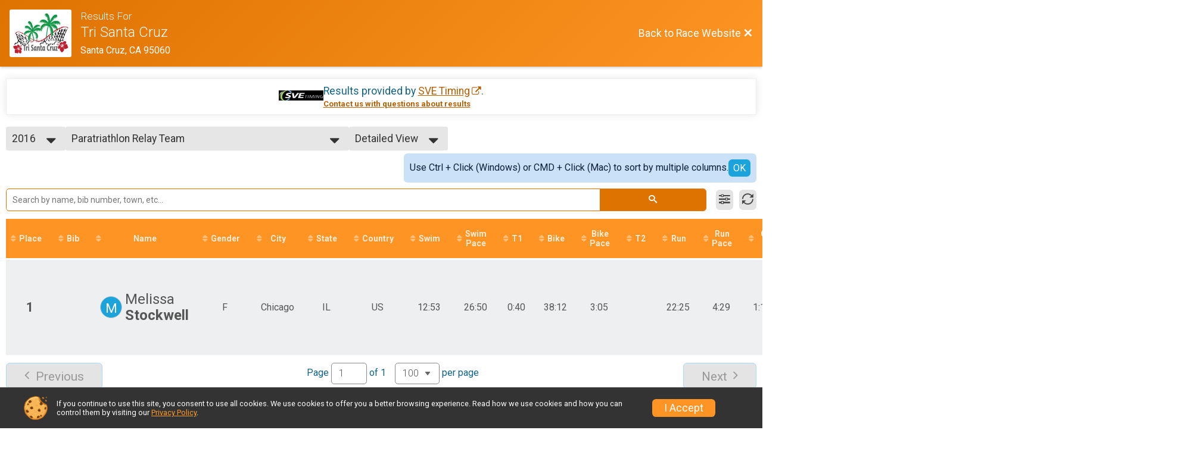

--- FILE ---
content_type: text/html; charset=utf-8
request_url: https://runscore.runsignup.com/Race/Results/24568/?resultSetId=42587
body_size: 21888
content:
<!DOCTYPE html>
<html lang="en">
	<head>
		

			<meta name="viewport" content="width=device-width,initial-scale=1,shrink-to-fit=no,viewport-fit=cover" />
	<meta http-equiv="Content-Type" content="text/html;charset=utf-8" />
<meta name="verify-v1" content="pPPI9MXDo069DhV+2itqhV46AR8OWnG+NxzCulTUTns=" />
<meta name="google-site-verification" content="wFyq2zuG7IBY5ilQqEELBypyn04UZIYBgKPHrTMnTUg" />

	<link rel="canonical" href="https://www.trisignup.com/Race/Results/24568?resultSetId=42587" />

								<link rel="search" type="application/opensearchdescription+xml" title="RunSignup" href="/opensearch.xml" />
	
<title>Tri Santa Cruz Results</title>

	<meta property="og:url" content="https://runscore.runsignup.com/Race/Results/24568/?resultSetId=42587" />

		
	<meta property="og:title" content="Tri Santa Cruz" />
	<meta name="twitter:title" content="Tri Santa Cruz" />
			<meta name="keywords" content="Run, Running, Sign Up, Race Register, Race Director" />
	<meta name="description" content="The Tri Santa Cruz is on Sunday August 9, 2026. It includes the following events: International Triathlon, International Clydesdales &amp; Athena, International Relay Team, International Aquabike, Sprint Triathlon, Sprint Clydesdales &amp; Athena, Sprint Paratriathlon, Family &amp; Friends Sprint, Sprint Relay Team, Sprint Aquabike, International Aquathlon, Sprint Aquathlon, International Duathlon, Sprint Plus Duathlon, Sprint Plus Duathlon Relay Team, 1.5k Swim, 750M Swim, Super Sprint Triathlon, and 5k Run." />
	<meta property="og:description" content="The Tri Santa Cruz is on Sunday August 9, 2026. It includes the following events: International Triathlon, International Clydesdales &amp; Athena, International Relay Team, International Aquabike, Sprint Triathlon, Sprint Clydesdales &amp; Athena, Sprint Paratriathlon, Family &amp; Friends Sprint, Sprint Relay Team, Sprint Aquabike, International Aquathlon, Sprint Aquathlon, International Duathlon, Sprint Plus Duathlon, Sprint Plus Duathlon Relay Team, 1.5k Swim, 750M Swim, Super Sprint Triathlon, and 5k Run." />
	<meta name="twitter:description" content="The Tri Santa Cruz is on Sunday August 9, 2026. It includes the following events: International Triathlon, International Clydesdales &amp; Athena, International Relay Team, International Aquabike, Sprint Triathlon, Sprint Clydesdales &amp; Athena, Sprint Paratriathlon, Family &amp; Friends Sprint, Sprint Relay Team, Sprint Aquabike, International Aquathlon, Sprint Aquathlon, International Duathlon, Sprint Plus Duathlon, Sprint Plus Duathlon Relay Team, 1.5k Swim, 750M Swim, Super Sprint Triathlon, and 5k Run." />
	<meta property="og:type" content="website" />
				
									
										<meta property="og:image" content="https://d368g9lw5ileu7.cloudfront.net/races/race24568-social1200x630.bw7dgw.jpg" />

										<meta property="og:image:width" content="1200" />
				<meta property="og:image:height" content="630" />
			
			<meta name="twitter:card" content="summary_large_image" />
			<meta name="twitter:image" content="https://d368g9lw5ileu7.cloudfront.net/races/race24568-social1200x630.bw7dgw.jpg" />
				<meta property="og:site_name" content="Tri Santa Cruz" />

		



		<link rel="icon" href="https://d368g9lw5ileu7.cloudfront.net/img/nonversioned/favicon/runsignup/icon.png" type="image/png" /> 	<link rel="icon" href="https://d368g9lw5ileu7.cloudfront.net/img/nonversioned/favicon/runsignup/icon.svg" type="image/svg+xml" /> 
		<link rel="apple-touch-icon" href="https://d368g9lw5ileu7.cloudfront.net/img/nonversioned/favicon/runsignup/apple-touch-icon.png" /> 
	<link rel="manifest" href="https://d368g9lw5ileu7.cloudfront.net/manifest/runsignup/site.bJOg53.webmanifest" />

				
<script defer="defer" src="https://cdnjs.runsignup.com/ajax/libs/webfont/1.6.28/webfontloader.js" integrity="sha512-v/wOVTkoU7mXEJC3hXnw9AA6v32qzpknvuUF6J2Lbkasxaxn2nYcl+HGB7fr/kChGfCqubVr1n2sq1UFu3Gh1w==" crossorigin="anonymous"></script>
<link rel="preconnect" href="https://fonts.gstatic.com" />
<link rel="preconnect" href="https://www.gstatic.com" />
<link rel="preconnect" href="https://fonts.googleapis.com" />


<script type="application/json" id="typefaceConfig">	{ "googleFontFamilies": ["Roboto:300,400,500,700"] }
</script>

<style>	:root { --header-font-family: "Roboto"; --body-font-family: "Roboto"; }
</style>

<script defer="defer" type="text/javascript" src="https://d368g9lw5ileu7.cloudfront.net/js/frames/googleWebFontLoad.min.bOYeCE.js"></script>
				<link rel="stylesheet" type="text/css" media="print" href="https://d368g9lw5ileu7.cloudfront.net/css/print.min.bJ0ec2.css" />

				
				<script defer="defer" type="text/javascript" src="https://d368g9lw5ileu7.cloudfront.net/js/components/lazyLoad.min.bLGmDc.js"></script>		
				
	<link rel="stylesheet" type="text/css" href="https://d368g9lw5ileu7.cloudfront.net/css/advancedTable.scss.rsu.min.bO77nl.css" />



				
								<link rel="stylesheet" type="text/css" href="https://d3dq00cdhq56qd.cloudfront.net/c1.bPyai-.bv5sla/race/24568/7e97a734a540c19f470c84e05fffdeb1/raceFocusModeFrame-otf.scss.css" />
										<link rel="stylesheet" type="text/css" href="https://d3dq00cdhq56qd.cloudfront.net/c1.bOzTsR.bv5sla/race/24568/7e97a734a540c19f470c84e05fffdeb1/raceResults-otf.scss.css" />
			
				<!-- DYNAMIC_CSS_PLACEHOLDER -->

				<link rel="stylesheet" type="text/css" href="https://iad-dynamic-assets.runsignup.com/us-east-1-src/prod/iconfonts/ee8f7e0577a3411fb0287beac2f41140/style.css" />

		
	<script type="text/javascript" src="https://cdnjs.runsignup.com/ajax/libs/jquery/3.7.1/jquery.min.js" integrity="sha512-v2CJ7UaYy4JwqLDIrZUI/4hqeoQieOmAZNXBeQyjo21dadnwR+8ZaIJVT8EE2iyI61OV8e6M8PP2/4hpQINQ/g==" crossorigin="anonymous"></script>
	<script type="text/javascript" src="https://cdnjs.runsignup.com/ajax/libs/jqueryui/1.14.1/jquery-ui.min.js" integrity="sha512-MSOo1aY+3pXCOCdGAYoBZ6YGI0aragoQsg1mKKBHXCYPIWxamwOE7Drh+N5CPgGI5SA9IEKJiPjdfqWFWmZtRA==" crossorigin="anonymous"></script>

<script type="application/json" id="sessionJsData">
{
			"csrf": "XBBPrYqUoXo76E799+7pyR+47BdXuobj",
		"serverTzOffset": -18000000
}
</script>

<script type="text/javascript" src="https://d368g9lw5ileu7.cloudfront.net/js/session.min.bN4VU_.js"></script><script type="text/javascript" src="https://d368g9lw5ileu7.cloudfront.net/js/utils.min.bPhFFz.js"></script><script type="text/javascript" src="https://d368g9lw5ileu7.cloudfront.net/js/windows.min.bz27OH.js"></script>
	<script defer="defer" type="text/javascript" src="https://d368g9lw5ileu7.cloudfront.net/js/analytics/runalytics.min.bOsW8C.js"></script>	<script type="application/json" id="runalyticsData">
	{
					"raceId": 24568,
			"timezone": "America\/Los_Angeles",
				"analyticsApiBaseUrl": "https:\/\/analytics.runsignup.com\/prod\/",
		"validTrackingSources": [1,100,200,300,400,500,600],
		"validTrackingMediums": [1,200,201,202,203,204,300,400,500,501,600]
	}
	</script>


		
									


	
					<script async src="https://www.googletagmanager.com/gtag/js?id=G-EW8QY8DJRE"></script>
		<script>//<![CDATA[
			window.dataLayer = window.dataLayer || [];
			function gtag(){dataLayer.push(arguments);}
			gtag('js', new Date());
			gtag('config', "G-EW8QY8DJRE"
											);
		//]]></script>
	
															<script async src="https://www.googletagmanager.com/gtag/js?id=G-QKEVS8BTWC"></script>
		<script>//<![CDATA[
			window.dataLayer = window.dataLayer || [];
			function gtag(){dataLayer.push(arguments);}
			gtag('js', new Date());
			gtag('config', "G-QKEVS8BTWC",
				{				"domain": "runscore.runsignup.com",
				"user_type": "public",
				"business_line": "RunSignup",
				"site_type": "Race Site"				}
			);
								//]]></script>
	
				
		
						</head>
	<body class="">
					<div id="blackOverlay" class="overlay overlayBlack"></div>



	<div id="acceptCookies" style="display: none;">
		<p>
			In order to use RunSignup, your browser must accept cookies.  Otherwise, you will not be able to register for races or use other functionality of the website.
			However, your browser doesn't appear to allow cookies by default.
		</p>
					<p>
				<b>Click the “Accept Cookie Policy” button below to accept the use of cookies on your browser.</b>
			</p>
			<p>
				If you still see this message after clicking the link, then your browser settings are likely set to not allow cookies.
				Please try enabling cookies.  You can find instructions at <a href="https://www.whatismybrowser.com/guides/how-to-enable-cookies/auto">https://www.whatismybrowser.com/guides/how-to-enable-cookies/auto</a>.
			</p>
			<hr class="hr--gray" />
			<div class="ta-center submitBackLinks">
				<form method="post" action="/WidgetAux/AcceptCookies" target="acceptCookies">
					<button type="submit" class="rsuBtn rsuBtn--primary">Accept Cookie Policy</button>
				</form>
			</div>
				<iframe name="acceptCookies" height="0" width="0" frameborder="0" scrolling="no"></iframe>
	</div>
	<script type="text/javascript" src="https://d368g9lw5ileu7.cloudfront.net/js/acceptCookiesPopup.min.bEboUX.js"></script>


				

		<div class="body-frame">
						<header class="websiteFullScreenHeader">
				<div class="websiteFullScreenHeader__inner max-width-none">
					<div class="websiteFullScreenHeader__title">
																																																		<a href="/Race/CA/SantaCruz/TriSantaCruz" class="td-none" aria-label="Race Website"
																																									>							<div class="websiteFullScreenHeader__logo">
																	
																												<img src="https://d368g9lw5ileu7.cloudfront.net/races/race24568-scaled-logo-0.bys0_E.png" alt="Logo" />
																								</div>
						</a>
												<div class="websiteFullScreenHeader__name">
							<h1 class="rsu-heading-themed-font">
																	<div>Results For</div>
																Tri Santa Cruz
							</h1>
															<div class="websiteFullScreenHeader__location">
									Santa Cruz, CA 95060
								</div>
													</div>
					</div>
					<div class="websiteFullScreenHeader__right">
																					<a href="/Race/CA/SantaCruz/TriSantaCruz"
									class="rsuBtn rsuBtn--text rsuBtn--sm"
																										>
									<span>Back to Race Website</span>
									<i class="icon icon-cross margin-0" aria-hidden="true" ></i>
								</a>
																									</div>
				</div>
			</header>

			<div id="transparencyScreen"></div>
			<div id="widgetWidth" class="page-content  ">
								
				<div class="inner-template touch-action-manipulation ">
																					
																
						


<div class="margin-b-40 padding-10">
	
	
<script type="text/javascript" src="https://d368g9lw5ileu7.cloudfront.net/js/tableEditing.min.bFbYts.js"></script>
<script type="text/javascript" src="https://d368g9lw5ileu7.cloudfront.net/js/results2.min.bPAs4W.js"></script>
<script type="text/javascript">//<[!CDATA[
Results.editable = false;
	Results.numPerPage = 100;
Results.isSimpleResults = false;
	Results.addEventInfo(1083425, "International Triathlon");
	Results.addEventInfo(1083426, "International Clydesdales & Athena");
	Results.addEventInfo(1083427, "International Relay Team");
	Results.addEventInfo(1083428, "International Aquabike");
	Results.addEventInfo(1083429, "Sprint Triathlon");
	Results.addEventInfo(1083430, "Sprint Clydesdales & Athena");
	Results.addEventInfo(1083431, "Sprint Paratriathlon");
	Results.addEventInfo(1083432, "Family & Friends Sprint");
	Results.addEventInfo(1083433, "Sprint Relay Team");
	Results.addEventInfo(1083434, "Sprint Aquabike");
	Results.addEventInfo(1083435, "International Aquathlon");
	Results.addEventInfo(1083436, "Sprint Aquathlon");
	Results.addEventInfo(1083437, "International Duathlon");
	Results.addEventInfo(1083438, "Sprint Plus Duathlon");
	Results.addEventInfo(1083439, "Sprint Plus Duathlon Relay Team");
	Results.addEventInfo(1083440, "1.5k Swim");
	Results.addEventInfo(1083441, "750M Swim");
	Results.addEventInfo(1083442, "Super Sprint Triathlon");
	Results.addEventInfo(1083443, "5k Run");
	Results.addEventInfo(888051, "International Triathlon");
	Results.addEventInfo(888052, "International Clydesdales & Athena");
	Results.addEventInfo(888053, "International Relay Team");
	Results.addEventInfo(888054, "International Aquabike");
	Results.addEventInfo(888055, "Sprint Triathlon");
	Results.addEventInfo(888056, "Sprint Clydesdales & Athena");
	Results.addEventInfo(888057, "Sprint Paratriathlon");
	Results.addEventInfo(888058, "Family & Friends Sprint");
	Results.addEventInfo(888059, "Sprint Relay Team");
	Results.addEventInfo(888060, "Sprint Aquabike");
	Results.addEventInfo(888061, "International Aquathlon");
	Results.addEventInfo(888062, "Sprint Aquathlon");
	Results.addEventInfo(888063, "International Duathlon");
	Results.addEventInfo(888064, "Sprint Plus Duathlon");
	Results.addEventInfo(888065, "Sprint Plus Duathlon Relay Team");
	Results.addEventInfo(888066, "1.5k Swim");
	Results.addEventInfo(888067, "750M Swim");
	Results.addEventInfo(888068, "Super Sprint Triathlon");
	Results.addEventInfo(888664, "5k Run");
	Results.addEventInfo(867600, "Test Event - Saturday");
	Results.addEventInfo(753780, "International Triathlon");
	Results.addEventInfo(753781, "International Clydesdales & Athena");
	Results.addEventInfo(753782, "International Relay Team");
	Results.addEventInfo(753783, "International Aquabike");
	Results.addEventInfo(753784, "Sprint Triathlon");
	Results.addEventInfo(753785, "Sprint Clydesdales & Athena");
	Results.addEventInfo(753786, "Sprint Paratriathlon");
	Results.addEventInfo(753787, "Family & Friends Sprint");
	Results.addEventInfo(753788, "Sprint Relay Team");
	Results.addEventInfo(753789, "Sprint Aquabike");
	Results.addEventInfo(753790, "International Aquathlon");
	Results.addEventInfo(753791, "Sprint Aquathlon");
	Results.addEventInfo(753792, "International Duathlon");
	Results.addEventInfo(753793, "Sprint Plus Duathlon");
	Results.addEventInfo(753794, "Sprint Plus Duathlon Relay Team");
	Results.addEventInfo(753795, "1.5k Swim");
	Results.addEventInfo(753796, "750M Swim");
	Results.addEventInfo(815677, "Super Sprint Triathlon");
	Results.addEventInfo(655731, "International Triathlon");
	Results.addEventInfo(655732, "International Clydesdales & Athena");
	Results.addEventInfo(655733, "International Relay Team");
	Results.addEventInfo(655734, "International Aquabike");
	Results.addEventInfo(655735, "Sprint Triathlon");
	Results.addEventInfo(655736, "Sprint Clydesdales & Athena");
	Results.addEventInfo(655737, "Sprint Paratriathlon");
	Results.addEventInfo(655738, "Family & Friends Sprint");
	Results.addEventInfo(655739, "Sprint Relay Team");
	Results.addEventInfo(655740, "Sprint Aquabike");
	Results.addEventInfo(655741, "International Aquathlon");
	Results.addEventInfo(655742, "Sprint Aquathlon");
	Results.addEventInfo(655743, "International Duathlon");
	Results.addEventInfo(655744, "Sprint Plus Duathlon");
	Results.addEventInfo(743007, "Sprint Plus Duathlon Relay Team");
	Results.addEventInfo(744343, "1.5k Swim");
	Results.addEventInfo(744344, "750M Swim");
	Results.addEventInfo(530644, "International Triathlon");
	Results.addEventInfo(530645, "International Clydesdales & Athena");
	Results.addEventInfo(530646, "International Mixed Relay Team");
	Results.addEventInfo(530647, "International Aquabike");
	Results.addEventInfo(530648, "Sprint Triathlon");
	Results.addEventInfo(530649, "Sprint Clydesdales & Athena");
	Results.addEventInfo(530650, "Sprint Paratriathlon");
	Results.addEventInfo(530651, "Family & Friends  Sprint");
	Results.addEventInfo(530652, "Sprint Mixed Relay Team");
	Results.addEventInfo(530653, "Sprint Aquabike");
	Results.addEventInfo(530654, "International Aquathlon");
	Results.addEventInfo(530655, "Sprint Aquathlon");
	Results.addEventInfo(530656, "International Duathlon");
	Results.addEventInfo(530657, "Sprint Plus Duathlon");
	Results.addEventInfo(568628, "Int Du Relay");
	Results.addEventInfo(568629, "Sprint Du Relay");
	Results.addEventInfo(338030, "International Distance Triathlon");
	Results.addEventInfo(338031, "International Clydesdale and Athena");
	Results.addEventInfo(338032, "International Distance Relay Team");
	Results.addEventInfo(338033, "International Distance Aquabike");
	Results.addEventInfo(338034, "Sprint Distance Triathlon");
	Results.addEventInfo(338036, "Sprint Clydesdale and Athena");
	Results.addEventInfo(338035, "Sprint Distance Paratriathlon - USAT Western Regional Championship");
	Results.addEventInfo(338041, "Family & Friends Sprint Triathlon Wave");
	Results.addEventInfo(338037, "Sprint Distance Relay Team");
	Results.addEventInfo(338038, "Sprint Distance Aquabike");
	Results.addEventInfo(338039, "International Distance Aquathlon");
	Results.addEventInfo(338040, "Sprint Distance Aquathlon");
	Results.addEventInfo(338042, "International Distance Duathlon");
	Results.addEventInfo(338043, "Sprint Plus Duathlon");
	Results.addEventInfo(261889, "Aquathlon Relay Team");
	Results.addEventInfo(261878, "International Distance Triathlon");
	Results.addEventInfo(261879, "International Clydesdale and Athena");
	Results.addEventInfo(261880, "International Distance Relay Team");
	Results.addEventInfo(261881, "International Distance Aquabike");
	Results.addEventInfo(261882, "Sprint Distance Triathlon");
	Results.addEventInfo(261883, "Sprint Distance Paratriathlon");
	Results.addEventInfo(261884, "Sprint Clydesdale and Athena");
	Results.addEventInfo(261885, "Sprint Distance Relay Team");
	Results.addEventInfo(261886, "Sprint Distance Aquabike");
	Results.addEventInfo(261887, "International Distance Aquathlon");
	Results.addEventInfo(261888, "Sprint Distance Aquathlon");
	Results.addEventInfo(261890, "Family & Friends Sprint Triathlon Wave");
	Results.addEventInfo(261891, "International Distance Duathlon");
	Results.addEventInfo(261892, "Sprint Plus Duathlon");
	Results.addEventInfo(183281, "Women Only Non-Competitive Sprint Wave");
	Results.addEventInfo(183269, "International Distance Triathlon");
	Results.addEventInfo(183270, "International Clydesdale and Athena");
	Results.addEventInfo(183271, "International Distance Relay Team");
	Results.addEventInfo(183272, "International Distance Aquabike");
	Results.addEventInfo(183273, "Sprint Distance Triathlon");
	Results.addEventInfo(183274, "Sprint Paratriathlon Open Division");
	Results.addEventInfo(183275, "Sprint Clydesdale and Athena");
	Results.addEventInfo(183276, "Sprint Distance Relay Team");
	Results.addEventInfo(183277, "Sprint Distance Aquabike");
	Results.addEventInfo(183278, "Dip & Dash International Aquathlon");
	Results.addEventInfo(183279, "Dip & Dash Sprint Aquathlon");
	Results.addEventInfo(183280, "Aquathlon Relay Team");
	Results.addEventInfo(217065, "Family & Friends Sprint Triathlon Wave");
	Results.addEventInfo(226812, "International Distance Duathlon");
	Results.addEventInfo(226813, "Sprint Plus Duathlon");
	Results.addEventInfo(125049, "International Distance Triathlon");
	Results.addEventInfo(125050, "International Clydesdale and Athena");
	Results.addEventInfo(125051, "International Distance Relay Team");
	Results.addEventInfo(125052, "International Distance Aquabike");
	Results.addEventInfo(125053, "Sprint Distance Triathlon");
	Results.addEventInfo(143956, "Sprint Paratriathlon Open Division");
	Results.addEventInfo(125054, "Sprint Clydesdale and Athena");
	Results.addEventInfo(125055, "Sprint Distance Relay Team");
	Results.addEventInfo(125056, "Sprint Distance Aquabike");
	Results.addEventInfo(125057, "Dip & Dash International Aquathlon");
	Results.addEventInfo(125058, "Dip & Dash Sprint Aquathlon");
	Results.addEventInfo(162999, "Aquathlon Relay Team");
	Results.addEventInfo(163000, "Women Only Non-Competitive Sprint Wave");
	Results.addEventInfo(90938, "USA Triathlon Paratriathlon National Championship (Sprint Distance Only)");
	Results.addEventInfo(103727, "Paratriathlon Open PC Relay (Sprint Distance Only)");
	Results.addEventInfo(68770, "International Distance Triathlon");
	Results.addEventInfo(96093, "International Clydesdale and Athena");
	Results.addEventInfo(68774, "International Distance Relay Team");
	Results.addEventInfo(68772, "International Distance Aquabike");
	Results.addEventInfo(68771, "Sprint Distance Triathlon");
	Results.addEventInfo(96094, "Sprint Clydesdale and Athena");
	Results.addEventInfo(68775, "Sprint Distance Relay Team");
	Results.addEventInfo(68773, "Sprint Distance Aquabike");
	Results.addEventInfo(69879, "Dip & Dash International Aquathlon");
	Results.addEventInfo(69880, "Dip & Dash Sprint Aquathlon");
	Results.addEventInfo(114353, "Beginner Wave (Santa Cruz Retro Triathlon)");
	Results.addEventInfo(120340, "Beginner Relay Team (Santa Cruz Retro Triathlon)");
//]]></script>



<div class="rsuTile margin-b-20 results-desc" id="resultsHeadings">
		<div class="flex-parent align-items-center flex-justify-center gap1">
		<span id="timerLogo" hidden="hidden">
					</span>
		<div class="ta-left ta-center-sm-down">
			<div class="fs-md-1 margin-b-5" id="resultsSourceDiv">
				Results provided by
				<span class="jsTimerLink"><a href="#" class="external-link"></a></span><span class="jsTimerText"></span>.
			</div>
			<span id="questionsAboutResults"><a href="#" rel="noopener noreferrer" target="_blank" class="link fw-bold td-underline">Contact us with questions about results</a></span>
		</div>
	</div>
</div>

<div style="position: relative;"><div id="resultFilters" class="resultFilters"></div><p>Use the filters boxes below to search results.</p></div>

<div class=" no-box-shadow p-rel">
		<div id="resultSelectors" class="race-selectors margin-t-5">
				
<div class="resultsSelectContainer">
	<span class="resultsSelectLabel">Year</span>
	<span id="resultsYearSelect" class="fauxselect" >			<span class="text"></span>
		<span class="options">
							<span data-value="2025" >2025</span>
							<span data-value="2024" >2024</span>
							<span data-value="2023" >2023</span>
							<span data-value="2022" >2022</span>
							<span data-value="2021" >2021</span>
							<span data-value="2019" >2019</span>
							<span data-value="2018" >2018</span>
							<span data-value="2017" >2017</span>
							<span data-value="2016" class="selected">2016</span>
					</span>
	</span>
</div>
<div class="resultsSelectContainer">
	<span class="resultsSelectLabel">Result Set</span>
	<span id="resultsSelect" class="fauxselect">
		<span class="text"></span>
		<span class="options">
			
				<a href="#" data-select-instr="T" data-year="2025">--- Select Results ---</a>

								
																	
																			<a data-year="2025" href="https://results.svetiming.com/Sierra-Cascades/events/2025/tri-santa-cruz/results" rel="noopener noreferrer" target="_blank">CLICK HERE FOR FULL RESULTS</a>
												
				<a href="#" data-select-instr="T" data-year="2024">--- Select Results ---</a>

								
																	
																			<a data-year="2024" href="https://results.svetiming.com/Sierra-Cascades/events/2024/tri-santa-cruz/results" rel="noopener noreferrer" target="_blank">CLICK HERE FOR FULL RESULTS</a>
												
				<a href="#" data-select-instr="T" data-year="2023">--- Select Results ---</a>

								
																	
																			<a data-year="2023" href="https://results.svetiming.com/Sierra-Cascades/events/2023/tri-santa-cruz/RESULTS" rel="noopener noreferrer" target="_blank">CLICK HERE FOR FULL RESULTS!</a>
												
				<a href="#" data-select-instr="T" data-year="2022">--- Select Results ---</a>

																								<a data-year="2022" href="/Race/Results/24568/?resultSetId=330772"
															data-value="330772"
																				>
							International Triathlon<br/>
															<span class="fs-xs-2">
									International Triathlon								</span>
													</a>
											<a data-year="2022" href="/Race/Results/24568/?resultSetId=330773"
															data-value="330773"
																				>
							International Clydesdales &amp; Athena<br/>
															<span class="fs-xs-2">
									International Clydesdales &amp; Athena								</span>
													</a>
											<a data-year="2022" href="/Race/Results/24568/?resultSetId=330774"
															data-value="330774"
																				>
							International Aquabike<br/>
															<span class="fs-xs-2">
									International Aquabike								</span>
													</a>
											<a data-year="2022" href="/Race/Results/24568/?resultSetId=330775"
															data-value="330775"
																				>
							International  Male Relay Team<br/>
															<span class="fs-xs-2">
									International Mixed Relay Team								</span>
													</a>
											<a data-year="2022" href="/Race/Results/24568/?resultSetId=330776"
															data-value="330776"
																				>
							International Female Relay Team<br/>
															<span class="fs-xs-2">
									International Mixed Relay Team								</span>
													</a>
											<a data-year="2022" href="/Race/Results/24568/?resultSetId=330777"
															data-value="330777"
																				>
							International Mixed Relay Team<br/>
															<span class="fs-xs-2">
									International Mixed Relay Team								</span>
													</a>
											<a data-year="2022" href="/Race/Results/24568/?resultSetId=330778"
															data-value="330778"
																				>
							Sprint Triathlon<br/>
															<span class="fs-xs-2">
									Sprint Triathlon								</span>
													</a>
											<a data-year="2022" href="/Race/Results/24568/?resultSetId=330779"
															data-value="330779"
																				>
							Sprint Clydesdales &amp; Athena<br/>
															<span class="fs-xs-2">
									Sprint Clydesdales &amp; Athena								</span>
													</a>
											<a data-year="2022" href="/Race/Results/24568/?resultSetId=330780"
															data-value="330780"
																				>
							Sprint Aquabike<br/>
															<span class="fs-xs-2">
									Sprint Aquabike								</span>
													</a>
											<a data-year="2022" href="/Race/Results/24568/?resultSetId=330781"
															data-value="330781"
																				>
							Sprint Male Relay Team<br/>
															<span class="fs-xs-2">
									Sprint Mixed Relay Team								</span>
													</a>
											<a data-year="2022" href="/Race/Results/24568/?resultSetId=330782"
															data-value="330782"
																				>
							Sprint Female Relay Team<br/>
															<span class="fs-xs-2">
									Sprint Mixed Relay Team								</span>
													</a>
											<a data-year="2022" href="/Race/Results/24568/?resultSetId=330783"
															data-value="330783"
																				>
							Sprint Mixed Relay Team<br/>
															<span class="fs-xs-2">
									Sprint Mixed Relay Team								</span>
													</a>
											<a data-year="2022" href="/Race/Results/24568/?resultSetId=330784"
															data-value="330784"
																				>
							Sprint Paratriathlon<br/>
															<span class="fs-xs-2">
									Sprint Paratriathlon								</span>
													</a>
											<a data-year="2022" href="/Race/Results/24568/?resultSetId=330785"
															data-value="330785"
																				>
							International Aquathlon<br/>
															<span class="fs-xs-2">
									International Aquathlon								</span>
													</a>
											<a data-year="2022" href="/Race/Results/24568/?resultSetId=330786"
															data-value="330786"
																				>
							Sprint Aquathlon<br/>
															<span class="fs-xs-2">
									Sprint Aquathlon								</span>
													</a>
											<a data-year="2022" href="/Race/Results/24568/?resultSetId=330788"
															data-value="330788"
																				>
							International Duathlon<br/>
															<span class="fs-xs-2">
									International Duathlon								</span>
													</a>
											<a data-year="2022" href="/Race/Results/24568/?resultSetId=330789"
															data-value="330789"
																				>
							Sprint Plus Duathlon<br/>
															<span class="fs-xs-2">
									Sprint Plus Duathlon								</span>
													</a>
											<a data-year="2022" href="/Race/Results/24568/?resultSetId=330790"
															data-value="330790"
																				>
							Family &amp; Friends  Sprint<br/>
															<span class="fs-xs-2">
									Family &amp; Friends  Sprint								</span>
													</a>
											<a data-year="2022" href="/Race/Results/24568/?resultSetId=330791"
															data-value="330791"
																				>
							Sprint Du Relay<br/>
															<span class="fs-xs-2">
									Sprint Du Relay								</span>
													</a>
											<a data-year="2022" href="/Race/Results/24568/?resultSetId=330792"
															data-value="330792"
																				>
							Int Du Relay<br/>
															<span class="fs-xs-2">
									Int Du Relay								</span>
													</a>
									
																																																																																																																																																																	
																																																																																																																																																																																																																																																																																																																																																																																																																																			<a data-year="2022" href="/Race/Results/24568/IndividualResult/2022">Participant Lookup &amp; Tracking</a>
																	
				<a href="#" data-select-instr="T" data-year="2021">--- Select Results ---</a>

																								<a data-year="2021" href="/Race/Results/24568/?resultSetId=263364"
															data-value="263364"
																				>
							International Triathlon<br/>
															<span class="fs-xs-2">
									International Distance Triathlon								</span>
													</a>
											<a data-year="2021" href="/Race/Results/24568/?resultSetId=263365"
															data-value="263365"
																				>
							International Clydesdales &amp; Athena<br/>
															<span class="fs-xs-2">
									International Clydesdale and Athena								</span>
													</a>
											<a data-year="2021" href="/Race/Results/24568/?resultSetId=263366"
															data-value="263366"
																				>
							International Aquabike<br/>
															<span class="fs-xs-2">
									International Distance Aquabike								</span>
													</a>
											<a data-year="2021" href="/Race/Results/24568/?resultSetId=263367"
															data-value="263367"
																				>
							International  Male Relay Team<br/>
															<span class="fs-xs-2">
									International Distance Relay Team								</span>
													</a>
											<a data-year="2021" href="/Race/Results/24568/?resultSetId=263580"
															data-value="263580"
																				>
							International  Relay Team<br/>
															<span class="fs-xs-2">
									International Distance Relay Team								</span>
													</a>
											<a data-year="2021" href="/Race/Results/24568/?resultSetId=263368"
															data-value="263368"
																				>
							International Female Relay Team<br/>
															<span class="fs-xs-2">
									International Distance Relay Team								</span>
													</a>
											<a data-year="2021" href="/Race/Results/24568/?resultSetId=263369"
															data-value="263369"
																				>
							International Mixed Relay Team<br/>
															<span class="fs-xs-2">
									International Distance Relay Team								</span>
													</a>
											<a data-year="2021" href="/Race/Results/24568/?resultSetId=263373"
															data-value="263373"
																				>
							Sprint Triathlon<br/>
															<span class="fs-xs-2">
									Sprint Distance Triathlon								</span>
													</a>
											<a data-year="2021" href="/Race/Results/24568/?resultSetId=263576"
															data-value="263576"
																				>
							Sprint Clydesdales and Athena<br/>
															<span class="fs-xs-2">
									Sprint Clydesdale and Athena								</span>
													</a>
											<a data-year="2021" href="/Race/Results/24568/?resultSetId=263374"
															data-value="263374"
																				>
							Sprint Clydesdales &amp; Athena<br/>
															<span class="fs-xs-2">
									Sprint Clydesdale and Athena								</span>
													</a>
											<a data-year="2021" href="/Race/Results/24568/?resultSetId=263577"
															data-value="263577"
																				>
							Sprint Family and Friends<br/>
															<span class="fs-xs-2">
									Family &amp; Friends Sprint Triathlon Wave								</span>
													</a>
											<a data-year="2021" href="/Race/Results/24568/?resultSetId=263375"
															data-value="263375"
																				>
							Sprint Aquabike<br/>
															<span class="fs-xs-2">
									Sprint Distance Aquabike								</span>
													</a>
											<a data-year="2021" href="/Race/Results/24568/?resultSetId=263370"
															data-value="263370"
																				>
							Sprint Male Relay Team<br/>
															<span class="fs-xs-2">
									Sprint Distance Relay Team								</span>
													</a>
											<a data-year="2021" href="/Race/Results/24568/?resultSetId=263371"
															data-value="263371"
																				>
							Sprint Female Relay Team<br/>
															<span class="fs-xs-2">
									Sprint Distance Relay Team								</span>
													</a>
											<a data-year="2021" href="/Race/Results/24568/?resultSetId=263372"
															data-value="263372"
																				>
							Sprint Mixed Relay Team<br/>
															<span class="fs-xs-2">
									Sprint Distance Relay Team								</span>
													</a>
											<a data-year="2021" href="/Race/Results/24568/?resultSetId=263376"
															data-value="263376"
																				>
							Sprint Paratriathlon<br/>
															<span class="fs-xs-2">
									Sprint Distance Paratriathlon - USAT Western Regional Championship								</span>
													</a>
											<a data-year="2021" href="/Race/Results/24568/?resultSetId=263377"
															data-value="263377"
																				>
							International Aquathlon<br/>
															<span class="fs-xs-2">
									International Distance Aquathlon								</span>
													</a>
											<a data-year="2021" href="/Race/Results/24568/?resultSetId=263378"
															data-value="263378"
																				>
							Sprint Aquathlon<br/>
															<span class="fs-xs-2">
									Sprint Distance Aquathlon								</span>
													</a>
											<a data-year="2021" href="/Race/Results/24568/?resultSetId=263582"
															data-value="263582"
																				>
							International Male Relay<br/>
															<span class="fs-xs-2">
									International Distance Relay Team								</span>
													</a>
											<a data-year="2021" href="/Race/Results/24568/?resultSetId=263583"
															data-value="263583"
																				>
							International Female Relay<br/>
															<span class="fs-xs-2">
									International Distance Relay Team								</span>
													</a>
											<a data-year="2021" href="/Race/Results/24568/?resultSetId=263588"
															data-value="263588"
																				>
							International Mixed Relay<br/>
															<span class="fs-xs-2">
									International Distance Relay Team								</span>
													</a>
											<a data-year="2021" href="/Race/Results/24568/?resultSetId=263589"
															data-value="263589"
																				>
							Sprint Male Relay<br/>
															<span class="fs-xs-2">
									Sprint Distance Relay Team								</span>
													</a>
											<a data-year="2021" href="/Race/Results/24568/?resultSetId=263590"
															data-value="263590"
																				>
							Sprint Female Relay<br/>
															<span class="fs-xs-2">
									Sprint Distance Relay Team								</span>
													</a>
											<a data-year="2021" href="/Race/Results/24568/?resultSetId=263379"
															data-value="263379"
																				>
							International Duathlon<br/>
															<span class="fs-xs-2">
									International Distance Duathlon								</span>
													</a>
											<a data-year="2021" href="/Race/Results/24568/?resultSetId=263591"
															data-value="263591"
																				>
							Sprint Mixed Relay<br/>
															<span class="fs-xs-2">
									Sprint Distance Relay Team								</span>
													</a>
											<a data-year="2021" href="/Race/Results/24568/?resultSetId=263381"
															data-value="263381"
																				>
							Sprint Plus Duathlon<br/>
															<span class="fs-xs-2">
									Sprint Plus Duathlon								</span>
													</a>
											<a data-year="2021" href="/Race/Results/24568/?resultSetId=263380"
															data-value="263380"
																				>
							Family &amp; Friends  Sprint<br/>
															<span class="fs-xs-2">
									Family &amp; Friends Sprint Triathlon Wave								</span>
													</a>
									
																																																																																																																																															
																																																																																																																																																																																																																																																																																																																																																																																	<a data-year="2021" href="/Race/Results/24568/IndividualResult/2021">Participant Lookup &amp; Tracking</a>
																	
				<a href="#" data-select-instr="T" data-year="2019">--- Select Results ---</a>

																								<a data-year="2019" href="/Race/Results/24568/?resultSetId=163542"
															data-value="163542"
																				>
							Sprint Male Relay Team<br/>
															<span class="fs-xs-2">
									International Distance Relay Team								</span>
													</a>
											<a data-year="2019" href="/Race/Results/24568/?resultSetId=163530"
															data-value="163530"
																				>
							International Triathlon<br/>
															<span class="fs-xs-2">
									International Distance Triathlon								</span>
													</a>
											<a data-year="2019" href="/Race/Results/24568/?resultSetId=163531"
															data-value="163531"
																				>
							International Clydesdales &amp; Athena<br/>
															<span class="fs-xs-2">
									International Clydesdale and Athena								</span>
													</a>
											<a data-year="2019" href="/Race/Results/24568/?resultSetId=163532"
															data-value="163532"
																				>
							International Aquabike<br/>
															<span class="fs-xs-2">
									International Distance Aquabike								</span>
													</a>
											<a data-year="2019" href="/Race/Results/24568/?resultSetId=163545"
															data-value="163545"
																				>
							International  Male Relay Team<br/>
															<span class="fs-xs-2">
									International Distance Relay Team								</span>
													</a>
											<a data-year="2019" href="/Race/Results/24568/?resultSetId=163546"
															data-value="163546"
																				>
							International Female Relay Team<br/>
															<span class="fs-xs-2">
									International Distance Relay Team								</span>
													</a>
											<a data-year="2019" href="/Race/Results/24568/?resultSetId=163547"
															data-value="163547"
																				>
							International Mixed Relay Team<br/>
															<span class="fs-xs-2">
									International Distance Relay Team								</span>
													</a>
											<a data-year="2019" href="/Race/Results/24568/?resultSetId=163533"
															data-value="163533"
																				>
							Sprint Triathlon<br/>
															<span class="fs-xs-2">
									Sprint Distance Triathlon								</span>
													</a>
											<a data-year="2019" href="/Race/Results/24568/?resultSetId=163534"
															data-value="163534"
																				>
							Sprint Clydesdales &amp; Athena<br/>
															<span class="fs-xs-2">
									Sprint Clydesdale and Athena								</span>
													</a>
											<a data-year="2019" href="/Race/Results/24568/?resultSetId=163535"
															data-value="163535"
																				>
							Sprint Aquabike<br/>
															<span class="fs-xs-2">
									Sprint Distance Aquabike								</span>
													</a>
											<a data-year="2019" href="/Race/Results/24568/?resultSetId=165847"
															data-value="165847"
																				>
							Sprint Male Relay Team<br/>
															<span class="fs-xs-2">
									Sprint Distance Relay Team								</span>
													</a>
											<a data-year="2019" href="/Race/Results/24568/?resultSetId=163543"
															data-value="163543"
																				>
							Sprint Female Relay Team<br/>
															<span class="fs-xs-2">
									Sprint Distance Relay Team								</span>
													</a>
											<a data-year="2019" href="/Race/Results/24568/?resultSetId=163544"
															data-value="163544"
																				>
							Sprint Mixed Relay Team<br/>
															<span class="fs-xs-2">
									Sprint Distance Relay Team								</span>
													</a>
											<a data-year="2019" href="/Race/Results/24568/?resultSetId=163536"
															data-value="163536"
																				>
							Sprint Open PC<br/>
															<span class="fs-xs-2">
									Sprint Distance Paratriathlon								</span>
													</a>
											<a data-year="2019" href="/Race/Results/24568/?resultSetId=165848"
															data-value="165848"
																				>
							International Aquathlon<br/>
															<span class="fs-xs-2">
									International Distance Aquathlon								</span>
													</a>
											<a data-year="2019" href="/Race/Results/24568/?resultSetId=163538"
															data-value="163538"
																				>
							Sprint Aquathlon<br/>
															<span class="fs-xs-2">
									Sprint Distance Aquathlon								</span>
													</a>
											<a data-year="2019" href="/Race/Results/24568/?resultSetId=163541"
															data-value="163541"
																				>
							International Duathlon<br/>
															<span class="fs-xs-2">
									International Distance Duathlon								</span>
													</a>
											<a data-year="2019" href="/Race/Results/24568/?resultSetId=163540"
															data-value="163540"
																				>
							Sprint Plus Duathlon<br/>
															<span class="fs-xs-2">
									Sprint Plus Duathlon								</span>
													</a>
											<a data-year="2019" href="/Race/Results/24568/?resultSetId=163539"
															data-value="163539"
																				>
							Family &amp; Friends  Sprint<br/>
															<span class="fs-xs-2">
									Family &amp; Friends Sprint Triathlon Wave								</span>
													</a>
									
																																																																																																																																															
																																																																																																																																																																																																																																																																																																																																																																																	<a data-year="2019" href="/Race/Results/24568/IndividualResult/2019">Participant Lookup &amp; Tracking</a>
																	
				<a href="#" data-select-instr="T" data-year="2018">--- Select Results ---</a>

																								<a data-year="2018" href="/Race/Results/24568/?resultSetId=126003"
															data-value="126003"
																				>
							International Triathlon<br/>
															<span class="fs-xs-2">
									International Distance Triathlon								</span>
													</a>
											<a data-year="2018" href="/Race/Results/24568/?resultSetId=126004"
															data-value="126004"
																				>
							International Clydesdales &amp; Athena<br/>
															<span class="fs-xs-2">
									International Clydesdale and Athena								</span>
													</a>
											<a data-year="2018" href="/Race/Results/24568/?resultSetId=126007"
															data-value="126007"
																				>
							International  Male Relay Team<br/>
															<span class="fs-xs-2">
									International Distance Relay Team								</span>
													</a>
											<a data-year="2018" href="/Race/Results/24568/?resultSetId=126008"
															data-value="126008"
																				>
							International Female Relay Team<br/>
															<span class="fs-xs-2">
									International Distance Relay Team								</span>
													</a>
											<a data-year="2018" href="/Race/Results/24568/?resultSetId=126009"
															data-value="126009"
																				>
							International Mixed Relay Team<br/>
															<span class="fs-xs-2">
									International Distance Relay Team								</span>
													</a>
											<a data-year="2018" href="/Race/Results/24568/?resultSetId=126006"
															data-value="126006"
																				>
							International Aquabike<br/>
															<span class="fs-xs-2">
									International Distance Aquabike								</span>
													</a>
											<a data-year="2018" href="/Race/Results/24568/?resultSetId=126010"
															data-value="126010"
																				>
							Sprint Triathlon<br/>
															<span class="fs-xs-2">
									Sprint Distance Triathlon								</span>
													</a>
											<a data-year="2018" href="/Race/Results/24568/?resultSetId=126016"
															data-value="126016"
																				>
							Sprint Open PC<br/>
															<span class="fs-xs-2">
									Sprint Paratriathlon Open Division								</span>
													</a>
											<a data-year="2018" href="/Race/Results/24568/?resultSetId=126011"
															data-value="126011"
																				>
							Sprint Clydesdales &amp; Athena<br/>
															<span class="fs-xs-2">
									Sprint Clydesdale and Athena								</span>
													</a>
											<a data-year="2018" href="/Race/Results/24568/?resultSetId=126013"
															data-value="126013"
																				>
							Sprint Male Relay Team<br/>
															<span class="fs-xs-2">
									Sprint Distance Relay Team								</span>
													</a>
											<a data-year="2018" href="/Race/Results/24568/?resultSetId=126014"
															data-value="126014"
																				>
							Sprint Female Relay Team<br/>
															<span class="fs-xs-2">
									Sprint Distance Relay Team								</span>
													</a>
											<a data-year="2018" href="/Race/Results/24568/?resultSetId=126015"
															data-value="126015"
																				>
							Sprint Mixed Relay Team<br/>
															<span class="fs-xs-2">
									Sprint Distance Relay Team								</span>
													</a>
											<a data-year="2018" href="/Race/Results/24568/?resultSetId=126012"
															data-value="126012"
																				>
							Sprint Aquabike<br/>
															<span class="fs-xs-2">
									Sprint Distance Aquabike								</span>
													</a>
											<a data-year="2018" href="/Race/Results/24568/?resultSetId=126017"
															data-value="126017"
																				>
							Dip and Dash Aquathlon<br/>
															<span class="fs-xs-2">
									Dip &amp; Dash International Aquathlon								</span>
													</a>
											<a data-year="2018" href="/Race/Results/24568/?resultSetId=126019"
															data-value="126019"
																				>
							Sprint Dip &amp; Dash Aquathlon<br/>
															<span class="fs-xs-2">
									Dip &amp; Dash Sprint Aquathlon								</span>
													</a>
											<a data-year="2018" href="/Race/Results/24568/?resultSetId=126018"
															data-value="126018"
																				>
							Sprint Dip &amp; Dash Aquathlon<br/>
															<span class="fs-xs-2">
									Aquathlon Relay Team								</span>
													</a>
											<a data-year="2018" href="/Race/Results/24568/?resultSetId=126020"
															data-value="126020"
																				>
							Aquathlon Relay Team<br/>
															<span class="fs-xs-2">
									Aquathlon Relay Team								</span>
													</a>
											<a data-year="2018" href="/Race/Results/24568/?resultSetId=126023"
															data-value="126023"
																				>
							Family &amp; Friends Wave<br/>
															<span class="fs-xs-2">
									Family &amp; Friends Sprint Triathlon Wave								</span>
													</a>
											<a data-year="2018" href="/Race/Results/24568/?resultSetId=126021"
															data-value="126021"
																				>
							International Duathlon<br/>
															<span class="fs-xs-2">
									International Distance Duathlon								</span>
													</a>
											<a data-year="2018" href="/Race/Results/24568/?resultSetId=126022"
															data-value="126022"
																				>
							Sprint Plus Duathlon<br/>
															<span class="fs-xs-2">
									Sprint Plus Duathlon								</span>
													</a>
									
																																																																																																																																																								
																																																																																																																																																																																																																																																																																																																																																																																																										<a data-year="2018" href="/Race/Results/24568/IndividualResult/2018">Participant Lookup &amp; Tracking</a>
																	
				<a href="#" data-select-instr="T" data-year="2017">--- Select Results ---</a>

																								<a data-year="2017" href="/Race/Results/24568/?resultSetId=87258"
															data-value="87258"
																				>
							International Triathlon<br/>
															<span class="fs-xs-2">
									International Distance Triathlon								</span>
													</a>
											<a data-year="2017" href="/Race/Results/24568/?resultSetId=87259"
															data-value="87259"
																				>
							International Clydesdales &amp; Athena<br/>
															<span class="fs-xs-2">
									International Clydesdale and Athena								</span>
													</a>
											<a data-year="2017" href="/Race/Results/24568/?resultSetId=87261"
															data-value="87261"
																				>
							International  Male Relay Team<br/>
															<span class="fs-xs-2">
									International Distance Relay Team								</span>
													</a>
											<a data-year="2017" href="/Race/Results/24568/?resultSetId=87262"
															data-value="87262"
																				>
							International Female Relay Team<br/>
															<span class="fs-xs-2">
									International Distance Relay Team								</span>
													</a>
											<a data-year="2017" href="/Race/Results/24568/?resultSetId=87263"
															data-value="87263"
																				>
							International Mixed Relay Team<br/>
															<span class="fs-xs-2">
									International Distance Relay Team								</span>
													</a>
											<a data-year="2017" href="/Race/Results/24568/?resultSetId=87260"
															data-value="87260"
																				>
							International Aquabike<br/>
															<span class="fs-xs-2">
									International Distance Aquabike								</span>
													</a>
											<a data-year="2017" href="/Race/Results/24568/?resultSetId=87264"
															data-value="87264"
																				>
							Sprint Triathlon<br/>
															<span class="fs-xs-2">
									Sprint Distance Triathlon								</span>
													</a>
											<a data-year="2017" href="/Race/Results/24568/?resultSetId=87270"
															data-value="87270"
																				>
							Sprint Open PC<br/>
															<span class="fs-xs-2">
									Sprint Paratriathlon Open Division								</span>
													</a>
											<a data-year="2017" href="/Race/Results/24568/?resultSetId=87265"
															data-value="87265"
																				>
							Sprint Clydesdales &amp; Athena<br/>
															<span class="fs-xs-2">
									Sprint Clydesdale and Athena								</span>
													</a>
											<a data-year="2017" href="/Race/Results/24568/?resultSetId=87267"
															data-value="87267"
																				>
							Sprint Male Relay Team<br/>
															<span class="fs-xs-2">
									Sprint Distance Relay Team								</span>
													</a>
											<a data-year="2017" href="/Race/Results/24568/?resultSetId=87268"
															data-value="87268"
																				>
							Sprint Female Relay Team<br/>
															<span class="fs-xs-2">
									Sprint Distance Relay Team								</span>
													</a>
											<a data-year="2017" href="/Race/Results/24568/?resultSetId=87269"
															data-value="87269"
																				>
							Sprint Mixed Relay Team<br/>
															<span class="fs-xs-2">
									Sprint Distance Relay Team								</span>
													</a>
											<a data-year="2017" href="/Race/Results/24568/?resultSetId=87266"
															data-value="87266"
																				>
							Sprint Aquabike<br/>
															<span class="fs-xs-2">
									Sprint Distance Aquabike								</span>
													</a>
											<a data-year="2017" href="/Race/Results/24568/?resultSetId=87271"
															data-value="87271"
																				>
							Dip and Dash Aquathlon<br/>
															<span class="fs-xs-2">
									Dip &amp; Dash International Aquathlon								</span>
													</a>
											<a data-year="2017" href="/Race/Results/24568/?resultSetId=87272"
															data-value="87272"
																				>
							Sprint Dip &amp; Dash Aquathlon<br/>
															<span class="fs-xs-2">
									Dip &amp; Dash Sprint Aquathlon								</span>
													</a>
											<a data-year="2017" href="/Race/Results/24568/?resultSetId=87273"
															data-value="87273"
																				>
							Aquathlon Relay Team<br/>
															<span class="fs-xs-2">
									Aquathlon Relay Team								</span>
													</a>
											<a data-year="2017" href="/Race/Results/24568/?resultSetId=87274"
															data-value="87274"
																				>
							USAT WIN Women&#039;s Wave<br/>
															<span class="fs-xs-2">
									Women Only Non-Competitive Sprint Wave								</span>
													</a>
									
																																																																																																																																						
																																																																																																																																																																																																																																																																																																																																																								<a data-year="2017" href="/Race/Results/24568/IndividualResult/2017">Participant Lookup &amp; Tracking</a>
																	
				<a href="#" data-select-instr="T" data-year="2016">--- Select Results ---</a>

																								<a data-year="2016" href="/Race/Results/24568/?resultSetId=30005"
															data-value="30005"
																				>
							Paratriathlon National Championship<br/>
															<span class="fs-xs-2">
									USA Triathlon Paratriathlon National Championship (Sprint Distance Only)								</span>
													</a>
											<a data-year="2016" href="/Race/Results/24568/?resultSetId=42587"
															data-value="42587"
														class="selected"						>
							Paratriathlon Relay Team<br/>
															<span class="fs-xs-2">
									Paratriathlon Open PC Relay (Sprint Distance Only)								</span>
													</a>
											<a data-year="2016" href="/Race/Results/24568/?resultSetId=29989"
															data-value="29989"
																				>
							International Triathlon<br/>
															<span class="fs-xs-2">
									International Distance Triathlon								</span>
													</a>
											<a data-year="2016" href="/Race/Results/24568/?resultSetId=30006"
															data-value="30006"
																				>
							International Clydesdale &amp; Athena<br/>
															<span class="fs-xs-2">
									International Clydesdale and Athena								</span>
													</a>
											<a data-year="2016" href="/Race/Results/24568/?resultSetId=30007"
															data-value="30007"
																				>
							International  Relay - Male<br/>
															<span class="fs-xs-2">
									International Distance Relay Team								</span>
													</a>
											<a data-year="2016" href="/Race/Results/24568/?resultSetId=30017"
															data-value="30017"
																				>
							International Relay - Mixed<br/>
															<span class="fs-xs-2">
									International Distance Relay Team								</span>
													</a>
											<a data-year="2016" href="/Race/Results/24568/?resultSetId=30018"
															data-value="30018"
																				>
							International Relay - Female<br/>
															<span class="fs-xs-2">
									International Distance Relay Team								</span>
													</a>
											<a data-year="2016" href="/Race/Results/24568/?resultSetId=42589"
															data-value="42589"
																				>
							International Male Relay Team<br/>
															<span class="fs-xs-2">
									International Distance Relay Team								</span>
													</a>
											<a data-year="2016" href="/Race/Results/24568/?resultSetId=42590"
															data-value="42590"
																				>
							International Female Relay Team<br/>
															<span class="fs-xs-2">
									International Distance Relay Team								</span>
													</a>
											<a data-year="2016" href="/Race/Results/24568/?resultSetId=42600"
															data-value="42600"
																				>
							International Mixed Relay Team<br/>
															<span class="fs-xs-2">
									International Distance Relay Team								</span>
													</a>
											<a data-year="2016" href="/Race/Results/24568/?resultSetId=30010"
															data-value="30010"
																				>
							Innternational Distance Aquabike<br/>
															<span class="fs-xs-2">
									International Distance Aquabike								</span>
													</a>
											<a data-year="2016" href="/Race/Results/24568/?resultSetId=30008"
															data-value="30008"
																				>
							Sprint Distance Triathlon<br/>
															<span class="fs-xs-2">
									Sprint Distance Triathlon								</span>
													</a>
											<a data-year="2016" href="/Race/Results/24568/?resultSetId=30009"
															data-value="30009"
																				>
							Sprint Distance Clydesdale &amp; Athena<br/>
															<span class="fs-xs-2">
									Sprint Clydesdale and Athena								</span>
													</a>
											<a data-year="2016" href="/Race/Results/24568/?resultSetId=30014"
															data-value="30014"
																				>
							Sprint Relay  - Male<br/>
															<span class="fs-xs-2">
									Sprint Distance Relay Team								</span>
													</a>
											<a data-year="2016" href="/Race/Results/24568/?resultSetId=30015"
															data-value="30015"
																				>
							Sprint Relay - Female<br/>
															<span class="fs-xs-2">
									Sprint Distance Relay Team								</span>
													</a>
											<a data-year="2016" href="/Race/Results/24568/?resultSetId=30016"
															data-value="30016"
																				>
							Sprint Relay - Mixed<br/>
															<span class="fs-xs-2">
									Sprint Distance Relay Team								</span>
													</a>
											<a data-year="2016" href="/Race/Results/24568/?resultSetId=42592"
															data-value="42592"
																				>
							Sprint Male Relay Team<br/>
															<span class="fs-xs-2">
									Sprint Distance Relay Team								</span>
													</a>
											<a data-year="2016" href="/Race/Results/24568/?resultSetId=42596"
															data-value="42596"
																				>
							Sprint Female Relay Team<br/>
															<span class="fs-xs-2">
									Sprint Distance Relay Team								</span>
													</a>
											<a data-year="2016" href="/Race/Results/24568/?resultSetId=42597"
															data-value="42597"
																				>
							Sprint Mixed Relay Team<br/>
															<span class="fs-xs-2">
									Sprint Distance Relay Team								</span>
													</a>
											<a data-year="2016" href="/Race/Results/24568/?resultSetId=30011"
															data-value="30011"
																				>
							Sprint Distance   Aquabike<br/>
															<span class="fs-xs-2">
									Sprint Distance Aquabike								</span>
													</a>
											<a data-year="2016" href="/Race/Results/24568/?resultSetId=30012"
															data-value="30012"
																				>
							Dip &amp; Dash Aquathlon<br/>
															<span class="fs-xs-2">
									Dip &amp; Dash International Aquathlon								</span>
													</a>
											<a data-year="2016" href="/Race/Results/24568/?resultSetId=30013"
															data-value="30013"
																				>
							Dip &amp; Dash Sprint Aquathlon<br/>
															<span class="fs-xs-2">
									Dip &amp; Dash Sprint Aquathlon								</span>
													</a>
											<a data-year="2016" href="/Race/Results/24568/?resultSetId=42598"
															data-value="42598"
																				>
							Retro Beginner Tri<br/>
															<span class="fs-xs-2">
									Beginner Wave (Santa Cruz Retro Triathlon)								</span>
													</a>
									
																																																																																																																																						
																																																																																																																																																																																																																																																																																																																																																								<a data-year="2016" href="/Race/Results/24568/IndividualResult/2016">Participant Lookup &amp; Tracking</a>
																			</span>
	</span>
</div>
				<div class="resultsSelectContainer">
			<span class="resultsSelectLabel">Age Group/Division</span>
			<span id="resultsDivisionSelect" class="fauxselect">
				<span class="text"></span>
				<span class="options">
					<span data-value="">All Results</span>
				</span>
			</span>
		</div>
		<div class="resultsSelectContainer">
			<span class="resultsSelectLabel">View</span>
			<span id="viewSelect" class="fauxselect">
				<span class="text"></span>
				<span class="options">
					<span data-url-without-hash="/Race/Results/Simple/24568" >Simple View</span>
					<span data-url-without-hash="/Race/Results/24568" class="selected">Detailed View</span>
				</span>
			</span>
		</div>
		<div id="results-sorting-msg" data-generic-entity-id="24960" class="rsuWell rsuWell--blue padding-10 rounded-6 d-flex gap1 margin-l-auto align-items-center" hidden="hidden">
			<div class="flex-1">Use Ctrl + Click (Windows) or CMD + Click (Mac) to sort by multiple columns.</div>
			<button type="button" id="close-results-sorting-msg" class="rsuBtn rsuBtn--themed rsuBtn--xs margin-0">OK</button>
		</div>
	</div>

		<div id="loadingAnimation" class="margin-t-25" hidden="hidden">
		<div id="pageLoader" class="primary-preloader loader-xxl ta-center">
			<svg version="1.1" id="loader-1" xmlns="http://www.w3.org/2000/svg" xmlns:xlink="http://www.w3.org/1999/xlink" x="0px" y="0px" viewBox="0 0 50 50" style="enable-background:new 0 0 50 50;" xml:space="preserve">
	<path fill="#000" d="M43.935,25.145c0-10.318-8.364-18.683-18.683-18.683c-10.318,0-18.683,8.365-18.683,18.683h4.068c0-8.071,6.543-14.615,14.615-14.615c8.072,0,14.615,6.543,14.615,14.615H43.935z" transform="rotate(159.908 25 25)">
		<animateTransform attributeType="xml" attributeName="transform" type="rotate" from="0 25 25" to="360 25 25" dur="0.6s" repeatCount="indefinite"></animateTransform>
	</path>
</svg>
<span class="preloaderText"></span>
		</div>
	</div>

	<div id="useResultsSelectorNote" style="display: none;">
		<p>Please select the results you want to view from the box above.</p>
	</div>

	<div id="pendingResults" style="display: none;">
		<p>Please check back later for results.</p>
	</div>

	<div class="resultsMinHeightContainer">
		<div id="resultsContainer">
			<form method="get" id="results-search-form">
				<div id="resultsTableTools" class="d-flex align-items-center margin-tb-10">
					<span id="integrated-search-adv-container" class="integrated-search-container width-100 p-rel">
						<span class="integrated-input-submit">
							<span>
								<span>
									<input name="search" type="search" autocomplete="off" style="position: relative;" id="resultsSearch" placeholder="Search by name, bib number, town, etc..." />
								</span>
								<span>
									<button id="search" type="submit"><i class="icon icon-search" aria-label= "Search"  title= "Search" ></i></button>
								</span>
							</span>
						</span>

						<div id="resultsSearchAutoComplete" class="resultsSearchAutoComplete"></div>
					</span>
					<button type="button" title="Filter Results" class="rsuBtn rsuBtn--gray-light padding-5 margin-tb-0 jsToolButton" data-action="filters" aria-label="Filter Results"><i class="icon icon-equalizer margin-0" aria-hidden="true" ></i></button>
										<button type="button" title="Refresh Results" onclick="Results.refreshResults();" class="rsuBtn rsuBtn--gray-light padding-5 margin-0 jsToolButton" aria-label="Refresh Results"><i class="icon icon-loop2 margin-0" aria-hidden="true" ></i></button>
				</div>
				<div id="toolPanels" class="tool-panels">
					<div class="tool-panel filters formInput" id="filtersToolPanel">
						<div class="bs4-row">
							<div class="col-md-4">
								<select name="gender" class="select-gender-dd" aria-label="Gender">
									<option value="" disabled="disabled" selected="selected">Gender</option>
									<option value="">None</option>
									<option value="M">Male</option>
									<option value="F">Female</option>
									
																	</select>
							</div>
							<div class="col-md-4"><select name="countrycode" aria-label="Country"><option value="" disabled="disabled" selected="selected">Country</option><option value="">None</option><option value="US">US - United States</option><option value="AD">AD - Andorra</option><option value="AE">AE - United Arab Emirates</option><option value="AF">AF - Afghanistan</option><option value="AG">AG - Antigua and Barbuda</option><option value="AI">AI - Anguilla</option><option value="AL">AL - Albania</option><option value="AM">AM - Armenia</option><option value="AO">AO - Angola</option><option value="AQ">AQ - Antarctica</option><option value="AR">AR - Argentina</option><option value="AS">AS - American Samoa</option><option value="AT">AT - Austria</option><option value="AU">AU - Australia</option><option value="AW">AW - Aruba</option><option value="AX">AX - Åland Islands</option><option value="AZ">AZ - Azerbaijan</option><option value="BA">BA - Bosnia and Herzegovina</option><option value="BB">BB - Barbados</option><option value="BD">BD - Bangladesh</option><option value="BE">BE - Belgium</option><option value="BF">BF - Burkina Faso</option><option value="BG">BG - Bulgaria</option><option value="BH">BH - Bahrain</option><option value="BI">BI - Burundi</option><option value="BJ">BJ - Benin</option><option value="BL">BL - Saint Barthélemy</option><option value="BM">BM - Bermuda</option><option value="BN">BN - Brunei Darussalam</option><option value="BO">BO - Bolivia, Plurinational State of</option><option value="BQ">BQ - Bonaire, Sint Eustatius and Saba</option><option value="BR">BR - Brazil</option><option value="BS">BS - Bahamas</option><option value="BT">BT - Bhutan</option><option value="BV">BV - Bouvet Island</option><option value="BW">BW - Botswana</option><option value="BY">BY - Belarus</option><option value="BZ">BZ - Belize</option><option value="CA">CA - Canada</option><option value="CC">CC - Cocos (Keeling) Islands</option><option value="CD">CD - Congo, the Democratic Republic of the</option><option value="CF">CF - Central African Republic</option><option value="CG">CG - Congo</option><option value="CH">CH - Switzerland</option><option value="CI">CI - Côte d&#039;Ivoire</option><option value="CK">CK - Cook Islands</option><option value="CL">CL - Chile</option><option value="CM">CM - Cameroon</option><option value="CN">CN - China</option><option value="CO">CO - Colombia</option><option value="CR">CR - Costa Rica</option><option value="CU">CU - Cuba</option><option value="CV">CV - Cape Verde</option><option value="CW">CW - Curaçao</option><option value="CX">CX - Christmas Island</option><option value="CY">CY - Cyprus</option><option value="CZ">CZ - Czech Republic</option><option value="DE">DE - Germany</option><option value="DJ">DJ - Djibouti</option><option value="DK">DK - Denmark</option><option value="DM">DM - Dominica</option><option value="DO">DO - Dominican Republic</option><option value="DZ">DZ - Algeria</option><option value="EC">EC - Ecuador</option><option value="EE">EE - Estonia</option><option value="EG">EG - Egypt</option><option value="EH">EH - Western Sahara</option><option value="ER">ER - Eritrea</option><option value="ES">ES - Spain</option><option value="ET">ET - Ethiopia</option><option value="FI">FI - Finland</option><option value="FJ">FJ - Fiji</option><option value="FK">FK - Falkland Islands (Malvinas)</option><option value="FM">FM - Micronesia, Federated States of</option><option value="FO">FO - Faroe Islands</option><option value="FR">FR - France</option><option value="GA">GA - Gabon</option><option value="GB">GB - United Kingdom</option><option value="GD">GD - Grenada</option><option value="GE">GE - Georgia</option><option value="GF">GF - French Guiana</option><option value="GG">GG - Guernsey</option><option value="GH">GH - Ghana</option><option value="GI">GI - Gibraltar</option><option value="GL">GL - Greenland</option><option value="GM">GM - Gambia</option><option value="GN">GN - Guinea</option><option value="GP">GP - Guadeloupe</option><option value="GQ">GQ - Equatorial Guinea</option><option value="GR">GR - Greece</option><option value="GS">GS - South Georgia and the South Sandwich Islands</option><option value="GT">GT - Guatemala</option><option value="GU">GU - Guam</option><option value="GW">GW - Guinea-Bissau</option><option value="GY">GY - Guyana</option><option value="HK">HK - Hong Kong</option><option value="HM">HM - Heard Island and McDonald Islands</option><option value="HN">HN - Honduras</option><option value="HR">HR - Croatia</option><option value="HT">HT - Haiti</option><option value="HU">HU - Hungary</option><option value="ID">ID - Indonesia</option><option value="IE">IE - Ireland</option><option value="IL">IL - Israel</option><option value="IM">IM - Isle of Man</option><option value="IN">IN - India</option><option value="IO">IO - British Indian Ocean Territory</option><option value="IQ">IQ - Iraq</option><option value="IR">IR - Iran, Islamic Republic of</option><option value="IS">IS - Iceland</option><option value="IT">IT - Italy</option><option value="JE">JE - Jersey</option><option value="JM">JM - Jamaica</option><option value="JO">JO - Jordan</option><option value="JP">JP - Japan</option><option value="KE">KE - Kenya</option><option value="KG">KG - Kyrgyzstan</option><option value="KH">KH - Cambodia</option><option value="KI">KI - Kiribati</option><option value="KM">KM - Comoros</option><option value="KN">KN - Saint Kitts and Nevis</option><option value="KP">KP - Korea, Democratic People&#039;s Republic of</option><option value="KR">KR - Korea, Republic of</option><option value="KW">KW - Kuwait</option><option value="KY">KY - Cayman Islands</option><option value="KZ">KZ - Kazakhstan</option><option value="LA">LA - Lao People&#039;s Democratic Republic</option><option value="LB">LB - Lebanon</option><option value="LC">LC - Saint Lucia</option><option value="LI">LI - Liechtenstein</option><option value="LK">LK - Sri Lanka</option><option value="LR">LR - Liberia</option><option value="LS">LS - Lesotho</option><option value="LT">LT - Lithuania</option><option value="LU">LU - Luxembourg</option><option value="LV">LV - Latvia</option><option value="LY">LY - Libya</option><option value="MA">MA - Morocco</option><option value="MC">MC - Monaco</option><option value="MD">MD - Moldova, Republic of</option><option value="ME">ME - Montenegro</option><option value="MF">MF - Saint Martin (French part)</option><option value="MG">MG - Madagascar</option><option value="MH">MH - Marshall Islands</option><option value="MK">MK - Macedonia, the former Yugoslav Republic of</option><option value="ML">ML - Mali</option><option value="MM">MM - Myanmar</option><option value="MN">MN - Mongolia</option><option value="MO">MO - Macao</option><option value="MP">MP - Northern Mariana Islands</option><option value="MQ">MQ - Martinique</option><option value="MR">MR - Mauritania</option><option value="MS">MS - Montserrat</option><option value="MT">MT - Malta</option><option value="MU">MU - Mauritius</option><option value="MV">MV - Maldives</option><option value="MW">MW - Malawi</option><option value="MX">MX - Mexico</option><option value="MY">MY - Malaysia</option><option value="MZ">MZ - Mozambique</option><option value="NA">NA - Namibia</option><option value="NC">NC - New Caledonia</option><option value="NE">NE - Niger</option><option value="NF">NF - Norfolk Island</option><option value="NG">NG - Nigeria</option><option value="NI">NI - Nicaragua</option><option value="NL">NL - Netherlands</option><option value="NO">NO - Norway</option><option value="NP">NP - Nepal</option><option value="NR">NR - Nauru</option><option value="NU">NU - Niue</option><option value="NZ">NZ - New Zealand</option><option value="OM">OM - Oman</option><option value="PA">PA - Panama</option><option value="PE">PE - Peru</option><option value="PF">PF - French Polynesia</option><option value="PG">PG - Papua New Guinea</option><option value="PH">PH - Philippines</option><option value="PK">PK - Pakistan</option><option value="PL">PL - Poland</option><option value="PM">PM - Saint Pierre and Miquelon</option><option value="PN">PN - Pitcairn</option><option value="PR">PR - Puerto Rico</option><option value="PS">PS - Palestinian Territory, Occupied</option><option value="PT">PT - Portugal</option><option value="PW">PW - Palau</option><option value="PY">PY - Paraguay</option><option value="QA">QA - Qatar</option><option value="RE">RE - Réunion</option><option value="RO">RO - Romania</option><option value="RS">RS - Serbia</option><option value="RU">RU - Russian Federation</option><option value="RW">RW - Rwanda</option><option value="SA">SA - Saudi Arabia</option><option value="SB">SB - Solomon Islands</option><option value="SC">SC - Seychelles</option><option value="SD">SD - Sudan</option><option value="SE">SE - Sweden</option><option value="SG">SG - Singapore</option><option value="SH">SH - Saint Helena, Ascension and Tristan da Cunha</option><option value="SI">SI - Slovenia</option><option value="SJ">SJ - Svalbard and Jan Mayen</option><option value="SK">SK - Slovakia</option><option value="SL">SL - Sierra Leone</option><option value="SM">SM - San Marino</option><option value="SN">SN - Senegal</option><option value="SO">SO - Somalia</option><option value="SR">SR - Suriname</option><option value="SS">SS - South Sudan</option><option value="ST">ST - Sao Tome and Principe</option><option value="SV">SV - El Salvador</option><option value="SX">SX - Sint Maarten (Dutch part)</option><option value="SY">SY - Syrian Arab Republic</option><option value="SZ">SZ - Swaziland</option><option value="TC">TC - Turks and Caicos Islands</option><option value="TD">TD - Chad</option><option value="TF">TF - French Southern Territories</option><option value="TG">TG - Togo</option><option value="TH">TH - Thailand</option><option value="TJ">TJ - Tajikistan</option><option value="TK">TK - Tokelau</option><option value="TL">TL - Timor-Leste</option><option value="TM">TM - Turkmenistan</option><option value="TN">TN - Tunisia</option><option value="TO">TO - Tonga</option><option value="TR">TR - Turkey</option><option value="TT">TT - Trinidad and Tobago</option><option value="TV">TV - Tuvalu</option><option value="TW">TW - Taiwan, Republic of China</option><option value="TZ">TZ - Tanzania, United Republic of</option><option value="UA">UA - Ukraine</option><option value="UG">UG - Uganda</option><option value="UM">UM - United States Minor Outlying Islands</option><option value="UY">UY - Uruguay</option><option value="UZ">UZ - Uzbekistan</option><option value="VA">VA - Holy See (Vatican City State)</option><option value="VC">VC - Saint Vincent and the Grenadines</option><option value="VE">VE - Venezuela, Bolivarian Republic of</option><option value="VG">VG - Virgin Islands, British</option><option value="VI">VI - Virgin Islands, U.S.</option><option value="VN">VN - Viet Nam</option><option value="VU">VU - Vanuatu</option><option value="WF">WF - Wallis and Futuna</option><option value="WS">WS - Samoa</option><option value="XK">XK - Kosovo</option><option value="YE">YE - Yemen</option><option value="YT">YT - Mayotte</option><option value="ZA">ZA - South Africa</option><option value="ZM">ZM - Zambia</option><option value="ZW">ZW - Zimbabwe</option></select></div><div class="col-md-4"><select name="state" class="select-state-dd" aria-label="State"><option value="" disabled="disabled" selected="selected">State</option><option value="">None</option><option title="Alaska" data-country="US" value="AK">AK</option><option title="Alabama" data-country="US" value="AL">AL</option><option title="Arkansas" data-country="US" value="AR">AR</option><option title="American Samoa" data-country="US" value="AS">AS</option><option title="Arizona" data-country="US" value="AZ">AZ</option><option title="California" data-country="US" value="CA">CA</option><option title="Colorado" data-country="US" value="CO">CO</option><option title="Connecticut" data-country="US" value="CT">CT</option><option title="District Of Columbia" data-country="US" value="DC">DC</option><option title="Delaware" data-country="US" value="DE">DE</option><option title="Florida" data-country="US" value="FL">FL</option><option title="Federated States of Micronesia" data-country="US" value="FM">FM</option><option title="Georgia" data-country="US" value="GA">GA</option><option title="Guam" data-country="US" value="GU">GU</option><option title="Hawaii" data-country="US" value="HI">HI</option><option title="Iowa" data-country="US" value="IA">IA</option><option title="Idaho" data-country="US" value="ID">ID</option><option title="Illinois" data-country="US" value="IL">IL</option><option title="Indiana" data-country="US" value="IN">IN</option><option title="Kansas" data-country="US" value="KS">KS</option><option title="Kentucky" data-country="US" value="KY">KY</option><option title="Louisiana" data-country="US" value="LA">LA</option><option title="Massachusetts" data-country="US" value="MA">MA</option><option title="Maryland" data-country="US" value="MD">MD</option><option title="Maine" data-country="US" value="ME">ME</option><option title="Marshall Islands" data-country="US" value="MH">MH</option><option title="Michigan" data-country="US" value="MI">MI</option><option title="Minnesota" data-country="US" value="MN">MN</option><option title="Missouri" data-country="US" value="MO">MO</option><option title="Northern Mariana Islands" data-country="US" value="MP">MP</option><option title="Mississippi" data-country="US" value="MS">MS</option><option title="Montana" data-country="US" value="MT">MT</option><option title="North Carolina" data-country="US" value="NC">NC</option><option title="North Dakota" data-country="US" value="ND">ND</option><option title="Nebraska" data-country="US" value="NE">NE</option><option title="New Hampshire" data-country="US" value="NH">NH</option><option title="New Jersey" data-country="US" value="NJ">NJ</option><option title="New Mexico" data-country="US" value="NM">NM</option><option title="Nevada" data-country="US" value="NV">NV</option><option title="New York" data-country="US" value="NY">NY</option><option title="Ohio" data-country="US" value="OH">OH</option><option title="Oklahoma" data-country="US" value="OK">OK</option><option title="Oregon" data-country="US" value="OR">OR</option><option title="Pennsylvania" data-country="US" value="PA">PA</option><option title="Puerto Rico" data-country="US" value="PR">PR</option><option title="Palau" data-country="US" value="PW">PW</option><option title="Rhode Island" data-country="US" value="RI">RI</option><option title="South Carolina" data-country="US" value="SC">SC</option><option title="South Dakota" data-country="US" value="SD">SD</option><option title="Tennessee" data-country="US" value="TN">TN</option><option title="Texas" data-country="US" value="TX">TX</option><option title="Utah" data-country="US" value="UT">UT</option><option title="Virginia" data-country="US" value="VA">VA</option><option title="US Virgin Islands" data-country="US" value="VI">VI</option><option title="Vermont" data-country="US" value="VT">VT</option><option title="Washington" data-country="US" value="WA">WA</option><option title="Wisconsin" data-country="US" value="WI">WI</option><option title="West Virginia" data-country="US" value="WV">WV</option><option title="Wyoming" data-country="US" value="WY">WY</option><option title="U.S. Armed Forces - Americas" data-country="US" value="AA">AA</option><option title="U.S. Armed Forces - Europe" data-country="US" value="AE">AE</option><option title="U.S. Armed Forces - Pacific" data-country="US" value="AP">AP</option><option title="Alberta" data-country="CA" value="AB">AB</option><option title="British Columbia" data-country="CA" value="BC">BC</option><option title="Manitoba" data-country="CA" value="MB">MB</option><option title="New Brunswick" data-country="CA" value="NB">NB</option><option title="Newfoundland and Labrador" data-country="CA" value="NL">NL</option><option title="Nova Scotia" data-country="CA" value="NS">NS</option><option title="Northwest Territories" data-country="CA" value="NT">NT</option><option title="Nunavut" data-country="CA" value="NU">NU</option><option title="Ontario" data-country="CA" value="ON">ON</option><option title="Prince Edward Island" data-country="CA" value="PE">PE</option><option title="Quebec" data-country="CA" value="QC">QC</option><option title="Saskatchewan" data-country="CA" value="SK">SK</option><option title="Yukon" data-country="CA" value="YT">YT</option><option title="Brandenburg" data-country="DE" value="BB">BB</option><option title="Berlin" data-country="DE" value="BE">BE</option><option title="Baden-Württemberg" data-country="DE" value="BW">BW</option><option title="Bavaria" data-country="DE" value="BY">BY</option><option title="Bremen" data-country="DE" value="HB">HB</option><option title="Hesse" data-country="DE" value="HE">HE</option><option title="Hamburg" data-country="DE" value="HH">HH</option><option title="Mecklenburg-Vorpommern" data-country="DE" value="MV">MV</option><option title="Lower Saxony" data-country="DE" value="NI">NI</option><option title="North Rhine-Westphalia" data-country="DE" value="NW">NW</option><option title="Rhineland-Palatinate" data-country="DE" value="RP">RP</option><option title="Schleswig-Holstein" data-country="DE" value="SH">SH</option><option title="Saarland" data-country="DE" value="SL">SL</option><option title="Saxony" data-country="DE" value="SN">SN</option><option title="Saxony-Anhalt" data-country="DE" value="ST">ST</option><option title="Thuringia" data-country="DE" value="TH">TH</option><option title="Aberdeenshire" data-country="GB" value="ABD">ABD</option><option title="Aberdeen City" data-country="GB" value="ABE">ABE</option><option title="Argyll and Bute" data-country="GB" value="AGB">AGB</option><option title="Isle of Anglesey" data-country="GB" value="AGY">AGY</option><option title="Angus" data-country="GB" value="ANS">ANS</option><option title="Antrim" data-country="GB" value="ANT">ANT</option><option title="Ards" data-country="GB" value="ARD">ARD</option><option title="Armagh" data-country="GB" value="ARM">ARM</option><option title="Bath and North East Somerset" data-country="GB" value="BAS">BAS</option><option title="Blackburn with Darwen" data-country="GB" value="BBD">BBD</option><option title="Bedford" data-country="GB" value="BDF">BDF</option><option title="Barking and Dagenham" data-country="GB" value="BDG">BDG</option><option title="Brent" data-country="GB" value="BEN">BEN</option><option title="Bexley" data-country="GB" value="BEX">BEX</option><option title="Belfast" data-country="GB" value="BFS">BFS</option><option title="Bridgend" data-country="GB" value="BGE">BGE</option><option title="Blaenau Gwent" data-country="GB" value="BGW">BGW</option><option title="Birmingham" data-country="GB" value="BIR">BIR</option><option title="Buckinghamshire" data-country="GB" value="BKM">BKM</option><option title="Ballymena" data-country="GB" value="BLA">BLA</option><option title="Ballymoney" data-country="GB" value="BLY">BLY</option><option title="Bournemouth" data-country="GB" value="BMH">BMH</option><option title="Banbridge" data-country="GB" value="BNB">BNB</option><option title="Barnet" data-country="GB" value="BNE">BNE</option><option title="Brighton and Hove" data-country="GB" value="BNH">BNH</option><option title="Barnsley" data-country="GB" value="BNS">BNS</option><option title="Bolton" data-country="GB" value="BOL">BOL</option><option title="Blackpool" data-country="GB" value="BPL">BPL</option><option title="Bracknell Forest" data-country="GB" value="BRC">BRC</option><option title="Bradford" data-country="GB" value="BRD">BRD</option><option title="Bromley" data-country="GB" value="BRY">BRY</option><option title="Bristol, City of" data-country="GB" value="BST">BST</option><option title="Bury" data-country="GB" value="BUR">BUR</option><option title="Cambridgeshire" data-country="GB" value="CAM">CAM</option><option title="Caerphilly" data-country="GB" value="CAY">CAY</option><option title="Central Bedfordshire" data-country="GB" value="CBF">CBF</option><option title="Ceredigion" data-country="GB" value="CGN">CGN</option><option title="Craigavon" data-country="GB" value="CGV">CGV</option><option title="Cheshire East" data-country="GB" value="CHE">CHE</option><option title="Cheshire West and Chester" data-country="GB" value="CHW">CHW</option><option title="Carrickfergus" data-country="GB" value="CKF">CKF</option><option title="Cookstown" data-country="GB" value="CKT">CKT</option><option title="Calderdale" data-country="GB" value="CLD">CLD</option><option title="Clackmannanshire" data-country="GB" value="CLK">CLK</option><option title="Coleraine" data-country="GB" value="CLR">CLR</option><option title="Cumbria" data-country="GB" value="CMA">CMA</option><option title="Camden" data-country="GB" value="CMD">CMD</option><option title="Carmarthenshire" data-country="GB" value="CMN">CMN</option><option title="Cornwall" data-country="GB" value="CON">CON</option><option title="Coventry" data-country="GB" value="COV">COV</option><option title="Cardiff" data-country="GB" value="CRF">CRF</option><option title="Croydon" data-country="GB" value="CRY">CRY</option><option title="Castlereagh" data-country="GB" value="CSR">CSR</option><option title="Conwy" data-country="GB" value="CWY">CWY</option><option title="Darlington" data-country="GB" value="DAL">DAL</option><option title="Derbyshire" data-country="GB" value="DBY">DBY</option><option title="Denbighshire" data-country="GB" value="DEN">DEN</option><option title="Derby" data-country="GB" value="DER">DER</option><option title="Devon" data-country="GB" value="DEV">DEV</option><option title="Dungannon and South Tyrone" data-country="GB" value="DGN">DGN</option><option title="Dumfries and Galloway" data-country="GB" value="DGY">DGY</option><option title="Doncaster" data-country="GB" value="DNC">DNC</option><option title="Dundee City" data-country="GB" value="DND">DND</option><option title="Dorset" data-country="GB" value="DOR">DOR</option><option title="Down" data-country="GB" value="DOW">DOW</option><option title="Derry" data-country="GB" value="DRY">DRY</option><option title="Dudley" data-country="GB" value="DUD">DUD</option><option title="Durham, County" data-country="GB" value="DUR">DUR</option><option title="Ealing" data-country="GB" value="EAL">EAL</option><option title="England and Wales" data-country="GB" value="EAW">EAW</option><option title="East Ayrshire" data-country="GB" value="EAY">EAY</option><option title="Edinburgh, City of" data-country="GB" value="EDH">EDH</option><option title="East Dunbartonshire" data-country="GB" value="EDU">EDU</option><option title="East Lothian" data-country="GB" value="ELN">ELN</option><option title="Eilean Siar" data-country="GB" value="ELS">ELS</option><option title="Enfield" data-country="GB" value="ENF">ENF</option><option title="England" data-country="GB" value="ENG">ENG</option><option title="East Renfrewshire" data-country="GB" value="ERW">ERW</option><option title="East Riding of Yorkshire" data-country="GB" value="ERY">ERY</option><option title="Essex" data-country="GB" value="ESS">ESS</option><option title="East Sussex" data-country="GB" value="ESX">ESX</option><option title="Falkirk" data-country="GB" value="FAL">FAL</option><option title="Fermanagh" data-country="GB" value="FER">FER</option><option title="Fife" data-country="GB" value="FIF">FIF</option><option title="Flintshire" data-country="GB" value="FLN">FLN</option><option title="Gateshead" data-country="GB" value="GAT">GAT</option><option title="Great Britain" data-country="GB" value="GBN">GBN</option><option title="Glasgow City" data-country="GB" value="GLG">GLG</option><option title="Gloucestershire" data-country="GB" value="GLS">GLS</option><option title="Greenwich" data-country="GB" value="GRE">GRE</option><option title="Gwynedd" data-country="GB" value="GWN">GWN</option><option title="Halton" data-country="GB" value="HAL">HAL</option><option title="Hampshire" data-country="GB" value="HAM">HAM</option><option title="Havering" data-country="GB" value="HAV">HAV</option><option title="Hackney" data-country="GB" value="HCK">HCK</option><option title="Herefordshire" data-country="GB" value="HEF">HEF</option><option title="Hillingdon" data-country="GB" value="HIL">HIL</option><option title="Highland" data-country="GB" value="HLD">HLD</option><option title="Hammersmith and Fulham" data-country="GB" value="HMF">HMF</option><option title="Hounslow" data-country="GB" value="HNS">HNS</option><option title="Hartlepool" data-country="GB" value="HPL">HPL</option><option title="Hertfordshire" data-country="GB" value="HRT">HRT</option><option title="Harrow" data-country="GB" value="HRW">HRW</option><option title="Haringey" data-country="GB" value="HRY">HRY</option><option title="Isle of Wight" data-country="GB" value="IOW">IOW</option><option title="Islington" data-country="GB" value="ISL">ISL</option><option title="Inverclyde" data-country="GB" value="IVC">IVC</option><option title="Kensington and Chelsea" data-country="GB" value="KEC">KEC</option><option title="Kent" data-country="GB" value="KEN">KEN</option><option title="Kingston upon Hull" data-country="GB" value="KHL">KHL</option><option title="Kirklees" data-country="GB" value="KIR">KIR</option><option title="Kingston upon Thames" data-country="GB" value="KTT">KTT</option><option title="Knowsley" data-country="GB" value="KWL">KWL</option><option title="Lancashire" data-country="GB" value="LAN">LAN</option><option title="Lambeth" data-country="GB" value="LBH">LBH</option><option title="Leicester" data-country="GB" value="LCE">LCE</option><option title="Leeds" data-country="GB" value="LDS">LDS</option><option title="Leicestershire" data-country="GB" value="LEC">LEC</option><option title="Lewisham" data-country="GB" value="LEW">LEW</option><option title="Lincolnshire" data-country="GB" value="LIN">LIN</option><option title="Liverpool" data-country="GB" value="LIV">LIV</option><option title="Limavady" data-country="GB" value="LMV">LMV</option><option title="London, City of" data-country="GB" value="LND">LND</option><option title="Larne" data-country="GB" value="LRN">LRN</option><option title="Lisburn" data-country="GB" value="LSB">LSB</option><option title="Luton" data-country="GB" value="LUT">LUT</option><option title="Manchester" data-country="GB" value="MAN">MAN</option><option title="Middlesbrough" data-country="GB" value="MDB">MDB</option><option title="Medway" data-country="GB" value="MDW">MDW</option><option title="Magherafelt" data-country="GB" value="MFT">MFT</option><option title="Milton Keynes" data-country="GB" value="MIK">MIK</option><option title="Midlothian" data-country="GB" value="MLN">MLN</option><option title="Monmouthshire" data-country="GB" value="MON">MON</option><option title="Merton" data-country="GB" value="MRT">MRT</option><option title="Moray" data-country="GB" value="MRY">MRY</option><option title="Merthyr Tydfil" data-country="GB" value="MTY">MTY</option><option title="Moyle" data-country="GB" value="MYL">MYL</option><option title="North Ayrshire" data-country="GB" value="NAY">NAY</option><option title="Northumberland" data-country="GB" value="NBL">NBL</option><option title="North Down" data-country="GB" value="NDN">NDN</option><option title="North East Lincolnshire" data-country="GB" value="NEL">NEL</option><option title="Newcastle upon Tyne" data-country="GB" value="NET">NET</option><option title="Norfolk" data-country="GB" value="NFK">NFK</option><option title="Nottingham" data-country="GB" value="NGM">NGM</option><option title="Northern Ireland" data-country="GB" value="NIR">NIR</option><option title="North Lanarkshire" data-country="GB" value="NLK">NLK</option><option title="North Lincolnshire" data-country="GB" value="NLN">NLN</option><option title="North Somerset" data-country="GB" value="NSM">NSM</option><option title="Newtownabbey" data-country="GB" value="NTA">NTA</option><option title="Northamptonshire" data-country="GB" value="NTH">NTH</option><option title="Neath Port Talbot" data-country="GB" value="NTL">NTL</option><option title="Nottinghamshire" data-country="GB" value="NTT">NTT</option><option title="North Tyneside" data-country="GB" value="NTY">NTY</option><option title="Newham" data-country="GB" value="NWM">NWM</option><option title="Newport" data-country="GB" value="NWP">NWP</option><option title="North Yorkshire" data-country="GB" value="NYK">NYK</option><option title="Newry and Mourne District" data-country="GB" value="NYM">NYM</option><option title="Oldham" data-country="GB" value="OLD">OLD</option><option title="Omagh" data-country="GB" value="OMH">OMH</option><option title="Orkney Islands" data-country="GB" value="ORK">ORK</option><option title="Oxfordshire" data-country="GB" value="OXF">OXF</option><option title="Pembrokeshire" data-country="GB" value="PEM">PEM</option><option title="Perth and Kinross" data-country="GB" value="PKN">PKN</option><option title="Plymouth" data-country="GB" value="PLY">PLY</option><option title="Poole" data-country="GB" value="POL">POL</option><option title="Portsmouth" data-country="GB" value="POR">POR</option><option title="Powys" data-country="GB" value="POW">POW</option><option title="Peterborough" data-country="GB" value="PTE">PTE</option><option title="Redcar and Cleveland" data-country="GB" value="RCC">RCC</option><option title="Rochdale" data-country="GB" value="RCH">RCH</option><option title="Rhondda, Cynon, Taff" data-country="GB" value="RCT">RCT</option><option title="Redbridge" data-country="GB" value="RDB">RDB</option><option title="Reading" data-country="GB" value="RDG">RDG</option><option title="Renfrewshire" data-country="GB" value="RFW">RFW</option><option title="Richmond upon Thames" data-country="GB" value="RIC">RIC</option><option title="Rotherham" data-country="GB" value="ROT">ROT</option><option title="Rutland" data-country="GB" value="RUT">RUT</option><option title="Sandwell" data-country="GB" value="SAW">SAW</option><option title="South Ayrshire" data-country="GB" value="SAY">SAY</option><option title="Scottish Borders, The" data-country="GB" value="SCB">SCB</option><option title="Scotland" data-country="GB" value="SCT">SCT</option><option title="Suffolk" data-country="GB" value="SFK">SFK</option><option title="Sefton" data-country="GB" value="SFT">SFT</option><option title="South Gloucestershire" data-country="GB" value="SGC">SGC</option><option title="Sheffield" data-country="GB" value="SHF">SHF</option><option title="St. Helens" data-country="GB" value="SHN">SHN</option><option title="Shropshire" data-country="GB" value="SHR">SHR</option><option title="Stockport" data-country="GB" value="SKP">SKP</option><option title="Salford" data-country="GB" value="SLF">SLF</option><option title="Slough" data-country="GB" value="SLG">SLG</option><option title="South Lanarkshire" data-country="GB" value="SLK">SLK</option><option title="Sunderland" data-country="GB" value="SND">SND</option><option title="Solihull" data-country="GB" value="SOL">SOL</option><option title="Somerset" data-country="GB" value="SOM">SOM</option><option title="Southend-on-Sea" data-country="GB" value="SOS">SOS</option><option title="Surrey" data-country="GB" value="SRY">SRY</option><option title="Strabane" data-country="GB" value="STB">STB</option><option title="Stoke-on-Trent" data-country="GB" value="STE">STE</option><option title="Stirling" data-country="GB" value="STG">STG</option><option title="Southampton" data-country="GB" value="STH">STH</option><option title="Sutton" data-country="GB" value="STN">STN</option><option title="Staffordshire" data-country="GB" value="STS">STS</option><option title="Stockton-on-Tees" data-country="GB" value="STT">STT</option><option title="South Tyneside" data-country="GB" value="STY">STY</option><option title="Swansea" data-country="GB" value="SWA">SWA</option><option title="Swindon" data-country="GB" value="SWD">SWD</option><option title="Southwark" data-country="GB" value="SWK">SWK</option><option title="Tameside" data-country="GB" value="TAM">TAM</option><option title="Telford and Wrekin" data-country="GB" value="TFW">TFW</option><option title="Thurrock" data-country="GB" value="THR">THR</option><option title="Torbay" data-country="GB" value="TOB">TOB</option><option title="Torfaen" data-country="GB" value="TOF">TOF</option><option title="Trafford" data-country="GB" value="TRF">TRF</option><option title="Tower Hamlets" data-country="GB" value="TWH">TWH</option><option title="United Kingdom" data-country="GB" value="UKM">UKM</option><option title="Vale of Glamorgan, The" data-country="GB" value="VGL">VGL</option><option title="Warwickshire" data-country="GB" value="WAR">WAR</option><option title="West Berkshire" data-country="GB" value="WBK">WBK</option><option title="West Dunbartonshire" data-country="GB" value="WDU">WDU</option><option title="Waltham Forest" data-country="GB" value="WFT">WFT</option><option title="Wigan" data-country="GB" value="WGN">WGN</option><option title="Wiltshire" data-country="GB" value="WIL">WIL</option><option title="Wakefield" data-country="GB" value="WKF">WKF</option><option title="Walsall" data-country="GB" value="WLL">WLL</option><option title="West Lothian" data-country="GB" value="WLN">WLN</option><option title="Wales" data-country="GB" value="WLS">WLS</option><option title="Wolverhampton" data-country="GB" value="WLV">WLV</option><option title="Wandsworth" data-country="GB" value="WND">WND</option><option title="Windsor and Maidenhead" data-country="GB" value="WNM">WNM</option><option title="Wokingham" data-country="GB" value="WOK">WOK</option><option title="Worcestershire" data-country="GB" value="WOR">WOR</option><option title="Wirral" data-country="GB" value="WRL">WRL</option><option title="Warrington" data-country="GB" value="WRT">WRT</option><option title="Wrexham" data-country="GB" value="WRX">WRX</option><option title="Westminster" data-country="GB" value="WSM">WSM</option><option title="West Sussex" data-country="GB" value="WSX">WSX</option><option title="York" data-country="GB" value="YOR">YOR</option><option title="Shetland Islands" data-country="GB" value="ZET">ZET</option><option title="Hokkaidô" data-country="JP" value="01">01</option><option title="Aomori" data-country="JP" value="02">02</option><option title="Iwate" data-country="JP" value="03">03</option><option title="Miyagi" data-country="JP" value="04">04</option><option title="Akita" data-country="JP" value="05">05</option><option title="Yamagata" data-country="JP" value="06">06</option><option title="Hukusima" data-country="JP" value="07">07</option><option title="Ibaraki" data-country="JP" value="08">08</option><option title="Totigi" data-country="JP" value="09">09</option><option title="Gunma" data-country="JP" value="10">10</option><option title="Saitama" data-country="JP" value="11">11</option><option title="Tiba" data-country="JP" value="12">12</option><option title="Tôkyô" data-country="JP" value="13">13</option><option title="Kanagawa" data-country="JP" value="14">14</option><option title="Niigata" data-country="JP" value="15">15</option><option title="Toyama" data-country="JP" value="16">16</option><option title="Isikawa" data-country="JP" value="17">17</option><option title="Hukui" data-country="JP" value="18">18</option><option title="Yamanasi" data-country="JP" value="19">19</option><option title="Nagano" data-country="JP" value="20">20</option><option title="Gihu" data-country="JP" value="21">21</option><option title="Sizuoka" data-country="JP" value="22">22</option><option title="Aiti" data-country="JP" value="23">23</option><option title="Mie" data-country="JP" value="24">24</option><option title="Siga" data-country="JP" value="25">25</option><option title="Kyôto" data-country="JP" value="26">26</option><option title="Ôsaka" data-country="JP" value="27">27</option><option title="Hyôgo" data-country="JP" value="28">28</option><option title="Nara" data-country="JP" value="29">29</option><option title="Wakayama" data-country="JP" value="30">30</option><option title="Tottori" data-country="JP" value="31">31</option><option title="Simane" data-country="JP" value="32">32</option><option title="Okayama" data-country="JP" value="33">33</option><option title="Hirosima" data-country="JP" value="34">34</option><option title="Yamaguti" data-country="JP" value="35">35</option><option title="Tokusima" data-country="JP" value="36">36</option><option title="Kagawa" data-country="JP" value="37">37</option><option title="Ehime" data-country="JP" value="38">38</option><option title="Kôti" data-country="JP" value="39">39</option><option title="Hukuoka" data-country="JP" value="40">40</option><option title="Saga" data-country="JP" value="41">41</option><option title="Nagasaki" data-country="JP" value="42">42</option><option title="Kumamoto" data-country="JP" value="43">43</option><option title="Ôita" data-country="JP" value="44">44</option><option title="Miyazaki" data-country="JP" value="45">45</option><option title="Kagosima" data-country="JP" value="46">46</option><option title="Okinawa" data-country="JP" value="47">47</option><option title="Aguascalientes" data-country="MX" value="AGU">AGU</option><option title="Baja California" data-country="MX" value="BCN">BCN</option><option title="Baja California Sur" data-country="MX" value="BCS">BCS</option><option title="Campeche" data-country="MX" value="CAM">CAM</option><option title="Chihuahua" data-country="MX" value="CHH">CHH</option><option title="Chiapas" data-country="MX" value="CHP">CHP</option><option title="Coahuila" data-country="MX" value="COA">COA</option><option title="Colima" data-country="MX" value="COL">COL</option><option title="Distrito Federal" data-country="MX" value="DIF">DIF</option><option title="Durango" data-country="MX" value="DUR">DUR</option><option title="Guerrero" data-country="MX" value="GRO">GRO</option><option title="Guanajuato" data-country="MX" value="GUA">GUA</option><option title="Hidalgo" data-country="MX" value="HID">HID</option><option title="Jalisco" data-country="MX" value="JAL">JAL</option><option title="México" data-country="MX" value="MEX">MEX</option><option title="Michoacán" data-country="MX" value="MIC">MIC</option><option title="Morelos" data-country="MX" value="MOR">MOR</option><option title="Nayarit" data-country="MX" value="NAY">NAY</option><option title="Nuevo León" data-country="MX" value="NLE">NLE</option><option title="Oaxaca" data-country="MX" value="OAX">OAX</option><option title="Puebla" data-country="MX" value="PUE">PUE</option><option title="Querétaro" data-country="MX" value="QUE">QUE</option><option title="Quintana Roo" data-country="MX" value="ROO">ROO</option><option title="Sinaloa" data-country="MX" value="SIN">SIN</option><option title="San Luis Potosí" data-country="MX" value="SLP">SLP</option><option title="Sonora" data-country="MX" value="SON">SON</option><option title="Tabasco" data-country="MX" value="TAB">TAB</option><option title="Tamaulipas" data-country="MX" value="TAM">TAM</option><option title="Tlaxcala" data-country="MX" value="TLA">TLA</option><option title="Veracruz" data-country="MX" value="VER">VER</option><option title="Yucatán" data-country="MX" value="YUC">YUC</option><option title="Zacatecas" data-country="MX" value="ZAC">ZAC</option><option title="Aruba country" data-country="NL" value="AW">AW</option><option title="Curaçao country" data-country="NL" value="CW">CW</option><option title="Drenthe" data-country="NL" value="DR">DR</option><option title="Flevoland" data-country="NL" value="FL">FL</option><option title="Fryslân" data-country="NL" value="FR">FR</option><option title="Gelderland" data-country="NL" value="GE">GE</option><option title="Groningen" data-country="NL" value="GR">GR</option><option title="Limburg" data-country="NL" value="LI">LI</option><option title="Noord-Brabant" data-country="NL" value="NB">NB</option><option title="Noord-Holland" data-country="NL" value="NH">NH</option><option title="Overijssel" data-country="NL" value="OV">OV</option><option title="Sint Maarten country" data-country="NL" value="SX">SX</option><option title="Utrecht" data-country="NL" value="UT">UT</option><option title="Zeeland" data-country="NL" value="ZE">ZE</option><option title="Zuid-Holland" data-country="NL" value="ZH">ZH</option></select></div>
						</div>
					</div>
					<div class="tool-panel edit-mode" id="editToolPanel">
						<b>Edit Columns</b>
						<p>
							The results table is now in edit mode. You can edit column names, reorder columns using drag and drop, and hide columns from public display. Hidden columns can always be turned back on later.
						</p>
						<button type="button" class="submit" id="saveTableChanges">Save Changes</button>
						<button type="button" class="cancel" id="discardTableChanges">Discard Changes</button>
					</div>
				</div>
				<div id="hiddenSearches"></div>
			</form>

			<section>
				<div class="data-display-panel is-active-panel">
					<div class="note" id="preliminaryResults">These are Preliminary Results</div>
					<div style="position: relative; ">
						<div class="rsuOverlay primary-preloader loader-xxl ta-center" id="resultsTableOverlay">
							<svg version="1.1" id="loader-1" xmlns="http://www.w3.org/2000/svg" xmlns:xlink="http://www.w3.org/1999/xlink" x="0px" y="0px" viewBox="0 0 50 50" style="enable-background:new 0 0 50 50;" xml:space="preserve">
	<path fill="#000" d="M43.935,25.145c0-10.318-8.364-18.683-18.683-18.683c-10.318,0-18.683,8.365-18.683,18.683h4.068c0-8.071,6.543-14.615,14.615-14.615c8.072,0,14.615,6.543,14.615,14.615H43.935z" transform="rotate(159.908 25 25)">
		<animateTransform attributeType="xml" attributeName="transform" type="rotate" from="0 25 25" to="360 25 25" dur="0.6s" repeatCount="indefinite"></animateTransform>
	</path>
</svg>
<span class="preloaderText"></span>
						</div>
						<div id="resultsTableScroller">
														<div class="participantName align-items-center" id="participantNameTemplate" hidden="hidden">
																	<div class="participantName__image" hidden="hidden">
										<div class="rsuCircleImg rsuCircleImg--xs rsuCircleImg--firstChar"><span></span></div>
									</div>
																<div class="participantName__name">
									<div class="participantName__name__firstName"></div>
									<div class="participantName__name__lastName"></div>
								</div>
								<div class="anonymousTooltip fs-1rem margin-l-10" hidden="hidden"><i class="icon icon-eye-blocked tippy-tip" tabindex="0"  aria-hidden="true"  data-tippy-template="anonymous-tooltip-content" ></i></div>
							</div>
														<div
								class="simpleParticipant" id="simpleParticipantTemplate" hidden="hidden"
								data-gender-m="Male"
								data-gender-f="Female"
								data-gender-x="Non-Binary"
							>
																	<div class="placeholder simpleParticipant__image" data-placeholder="image" hidden="hidden">
										<div class="rsuCircleImg rsuCircleImg--xs rsuCircleImg--firstChar"><span></span></div>
									</div>
																<div>
									<div class="simpleParticipant__details__name">
										<span class="placeholder simpleParticipant__details__name__firstName" data-placeholder="firstName"></span>
										<span class="placeholder simpleParticipant__details__name__lastName" data-placeholder="lastName"></span>
										<span class="anonymousTooltip fs-1rem margin-l-5" hidden="hidden"><i class="icon icon-eye-blocked tippy-tip" tabindex="0"  aria-hidden="true"  data-tippy-template="anonymous-tooltip-content" ></i></span>
									</div>
									<div class="simpleParticipant__details__misc">
										<span class="placeholder" data-placeholder="genderAgeState"></span>
										<span class="placeholder" data-placeholder="bibNum"></span>
									</div>
								</div>
							</div>
							<table class="results results--rowHover" id="resultsTable">
							</table>
						</div>
					</div>

										<div class="resultsTableNav margin-b-40" id="resultsTableNav">
												<div class="resultsTableNav__paging">
							<div class="formInput">
								Page <input id="currentPageInput" type="text" pattern="[0-9]+" placeholder="1" class="resultsTableNav__paging__pageInput small" style="width: 60px;" />
								of <span class="result-count" id="totalPages"></span>
							</div>
							<div class="formInput">
								<select id="resultsPerPageSelect" class="select-results-dd resultsTableNav__paging__pageSelect small" style="width: 75px;">
								</select>
								per page
							</div>
						</div>
											</div>

					<div id="divisionResultsLink" class="margin-t-30">
						<h3 class="sectionToggle open" id="toggleDivisionResults">Age Group/Division Results</h3>
						<div id="divisionResults"></div>
					</div>
				</div>
			</section>
		</div>
	</div>
</div>

<div id="resultsErrorPopup" style="display: none;">
	<div class="error borderedError"></div>
</div>

<div id="resultQuestionsOverlay" class="overlay overlayBlack overlayFixed"></div>
<div id="resultQuestionsPopup" hidden="hidden">
	<form method="post" action="/Race/Results/24568/SubmitQuestion">
		<div class="bs4-row">
			<div class="col-md-6 formInput">
				<label for="resultsQuestionName" class="major">Name <span class="required" aria-label="Required information">*</span></label>
				<input type="text" id="resultsQuestionName" name="name" required="required" />
			</div>
			<div class="col-md-6 formInput">
				<label for="resultsQuestionEmail" class="major">Email <span class="required" aria-label="Required information">*</span></label>
				<input type="email" id="resultsQuestionEmail" name="email" required="required" />
			</div>
		</div>
		<div class="bs4-row">
			<div class="col-md-6 formInput">
				<label for="resultsQuestionBib" class="major">Bib</label>
				<input type="number" min="0" pattern="[0-9]*" id="resultsQuestionBib" name="bib" />
			</div>
		</div>
		<div class="bs4-row">
			<div class="col-md-12 formInput">
				<label for="resultsQuestionIssue" class="major">Question or Issue <span class="required" aria-label="Required information">*</span></label>
				<textarea id="resultsQuestionIssue" name="issue" rows="5" cols="100" style="height: 100px;" required="required"></textarea>
			</div>
		</div>
		<div class="bs4-row margin-t-25">
			<div class="col-md-12">
				<div class="margin-tb-10">
					<div class="g-recaptcha" data-sitekey="6LcdnRATAAAAAA4C48ibTO2oi9ikfu_Avc1VfsZP"></div>
					<script defer="defer" type="text/javascript" src="https://www.google.com/recaptcha/api.js?hl=en"></script>
				</div>
			</div>
		</div>

		<hr class="hr--gray" />

		<div class="ta-center submitBackLinks">
			<button type="submit" class="rsuBtn rsuBtn--primary">Submit Question</button>
			<button type="button" class="rsuBtn rsuBtn--gray" onclick="$('#resultQuestionsPopup').dialog('close');">Close</button>

			<input type="hidden" name="resultSetId" />
		</div>
	</form>
</div>


	


<div class="sponsor-grid margin-t-25">
			
<div class="sponsor-grid__outer"><div class="sponsor-grid__img" style="background-image: url(https://d368g9lw5ileu7.cloudfront.net/races/race24568-racesponsor-0.bBiQd1.png);"></div></div>
			
<div class="sponsor-grid__outer"><a href="http://www.alphabioticscenter.com" rel="noopener noreferrer" target="_blank"><div class="sponsor-grid__img" style="background-image: url(https://d368g9lw5ileu7.cloudfront.net/races/race24568-racesponsor-0.bKZfN_.png);"></div></a></div>
			
<div class="sponsor-grid__outer"><a href="http://www.blackwolfmedical.com/" rel="noopener noreferrer" target="_blank"><div class="sponsor-grid__img" style="background-image: url(https://d368g9lw5ileu7.cloudfront.net/races/race24568-racesponsor-0.bKZfS2.png);"></div></a></div>
			
<div class="sponsor-grid__outer"><a href="https://www.tricoachmartin.com/" rel="noopener noreferrer" target="_blank"><div class="sponsor-grid__img" style="background-image: url(https://d368g9lw5ileu7.cloudfront.net/races/race24568-racesponsor-0.bKZfWg.png);"></div></a></div>
			
<div class="sponsor-grid__outer"><a href="http://www.sierracascades.com" rel="noopener noreferrer" target="_blank"><div class="sponsor-grid__img" style="background-image: url(https://d368g9lw5ileu7.cloudfront.net/races/race24568-racesponsor-0.bKZfXi.png);"></div></a></div>
	</div>

	


	<div class="floating-save-button-container">
					<a href="/Race/Register/?raceId=24568" class="rsuBtn rsuBtn--secondary rsuBtn--md">
				Sign Up
			</a>
										<a href="/Race/Donate/CA/SantaCruz/TriSantaCruz" class="rsuBtn rsuBtn--primary rsuBtn--md">
								Donate
			
			</a>
							<a href="/Race/Photos/CA/SantaCruz/TriSantaCruz" class="rsuBtn rsuBtn--gray rsuBtn--md">Photos</a>
			</div>



<div id="anonymous-tooltip-content" hidden="hidden">
	This participant is hidden from public lists. For more information about this setting and how to change it, see
	<a
		href="https://help.runsignup.com/support/solutions/articles/17000064490-hide-yourself-from-public-lists"
		target="_blank"
		class="external-link"
				onclick="event.stopPropagation();"
	>
		Hide Yourself from Public Lists
	</a>.
</div>

<script type="text/javascript">//<![CDATA[
	
	$(function() {
		var countrySelects = $("select[name='countrycode']");
		var stateSelects = $("select[name='state']");
		for (var i = 0; i < Math.min(countrySelects.length, stateSelects.length); i++)
			setupCountryAndStateDropdown2(countrySelects.eq(i), stateSelects.eq(i));
	});
	
//]]></script>

<script defer="defer" type="text/javascript" src="https://d368g9lw5ileu7.cloudfront.net/js/ui/tabComponent.min.bO9MCS.js"></script><script defer="defer" type="text/javascript" src="https://d368g9lw5ileu7.cloudfront.net/js/share/dismissibleMessages.min.bNdPQ9.js"></script><script type="text/javascript">
	document.addEventListener("DOMContentLoaded", function() {		DismissibleMessages.addResultsSortingDismissibleMessage();
	})</script>
</div>
									</div>
			</div>
			<div class="margin-tb-20">
								<div class="ta-center margin-0-auto color-reg_neutralGray">
					<i class="icon icon-logo-rsu-circle fs-lg-2" aria-hidden="true" ></i>
				</div>
			</div>
		</div>

				




														



<div id="cookiePolicyPopup" class="drawer drawer--bottom">
	<div class="drawer__content flex-parent flex-responsive align-items-center">
		<img src="https://d368g9lw5ileu7.cloudfront.net/img/frontend2018/cookie-img.bFehfM.png" width="40" height="40" alt="" class="margin-r-15 margin-r-0-medium-down hidden-phone" />
				<div class="flex-2 margin-r-15 hidden-md-down">
			<p class="fs-xs-2 margin-0 padding-tb-5 lh-initial">
				If you continue to use this site, you consent to use all cookies. We use cookies to offer you a better browsing experience. Read how we use cookies and how you can control them by visiting our <a href="/About-Us/Privacy-Policy" target="_blank">Privacy Policy</a>.
			</p>
		</div>
				<div class="flex-2 hidden-md-up">
			<p class="fs-sm-1 margin-0 padding-tb-5 lh-initial">
				If you continue to use this site, you consent to use all cookies. <button type="button" class="rsuExpando bkg-none border-0 color-inherit fs-sm-1" data-content-id="cookieMsg" aria-controls="cookieMsg">Learn More</button>
			</p>
			<div class="rsuExpando__content" id="cookieMsg" aria-expanded="false" hidden="hidden">
				<p class="fs-xs-2 margin-0">We use cookies to offer you a better browsing experience. Read how we use cookies and how you can control them by visiting our <a href="/About-Us/Privacy-Policy" target="_blank">Privacy Policy</a>.</p>
			</div>
		</div>
				<button type="button" class="rsuBtn rsuBtn--secondary rsuBtn--sm">I Accept</button>
	</div>
</div>

<script defer="defer" type="text/javascript" src="https://d368g9lw5ileu7.cloudfront.net/js/ui/expando.min.bObPAI.js"></script><script defer="defer" type="text/javascript" src="https://d368g9lw5ileu7.cloudfront.net/js/frontend.min.bOuWg-.js"></script>							<script defer="defer" src="https://cdnjs.runsignup.com/ajax/libs/popper.js/2.11.8/umd/popper.min.js" integrity="sha512-TPh2Oxlg1zp+kz3nFA0C5vVC6leG/6mm1z9+mA81MI5eaUVqasPLO8Cuk4gMF4gUfP5etR73rgU/8PNMsSesoQ==" crossorigin="anonymous"></script>
	<script defer="defer" src="https://cdnjs.runsignup.com/ajax/libs/tippy.js/6.3.7/tippy.umd.min.js" integrity="sha512-2TtfktSlvvPzopzBA49C+MX6sdc7ykHGbBQUTH8Vk78YpkXVD5r6vrNU+nOmhhl1MyTWdVfxXdZfyFsvBvOllw==" crossorigin="anonymous"></script>


																			
		
		
		
		
		
		
		
		
		
		
		
			
						
				
		
		
		
		
		
		
		
				
		
		
		
		
			
									
		<script defer="defer" type="text/javascript" src="https://d368g9lw5ileu7.cloudfront.net/js/share/focusModeFrame.min.bORC3n.js"></script>	</body>
</html>


--- FILE ---
content_type: text/html; charset=utf-8
request_url: https://www.google.com/recaptcha/api2/anchor?ar=1&k=6LcdnRATAAAAAA4C48ibTO2oi9ikfu_Avc1VfsZP&co=aHR0cHM6Ly9ydW5zY29yZS5ydW5zaWdudXAuY29tOjQ0Mw..&hl=en&v=PoyoqOPhxBO7pBk68S4YbpHZ&size=normal&anchor-ms=20000&execute-ms=30000&cb=l0zf1ycbp3mh
body_size: 49253
content:
<!DOCTYPE HTML><html dir="ltr" lang="en"><head><meta http-equiv="Content-Type" content="text/html; charset=UTF-8">
<meta http-equiv="X-UA-Compatible" content="IE=edge">
<title>reCAPTCHA</title>
<style type="text/css">
/* cyrillic-ext */
@font-face {
  font-family: 'Roboto';
  font-style: normal;
  font-weight: 400;
  font-stretch: 100%;
  src: url(//fonts.gstatic.com/s/roboto/v48/KFO7CnqEu92Fr1ME7kSn66aGLdTylUAMa3GUBHMdazTgWw.woff2) format('woff2');
  unicode-range: U+0460-052F, U+1C80-1C8A, U+20B4, U+2DE0-2DFF, U+A640-A69F, U+FE2E-FE2F;
}
/* cyrillic */
@font-face {
  font-family: 'Roboto';
  font-style: normal;
  font-weight: 400;
  font-stretch: 100%;
  src: url(//fonts.gstatic.com/s/roboto/v48/KFO7CnqEu92Fr1ME7kSn66aGLdTylUAMa3iUBHMdazTgWw.woff2) format('woff2');
  unicode-range: U+0301, U+0400-045F, U+0490-0491, U+04B0-04B1, U+2116;
}
/* greek-ext */
@font-face {
  font-family: 'Roboto';
  font-style: normal;
  font-weight: 400;
  font-stretch: 100%;
  src: url(//fonts.gstatic.com/s/roboto/v48/KFO7CnqEu92Fr1ME7kSn66aGLdTylUAMa3CUBHMdazTgWw.woff2) format('woff2');
  unicode-range: U+1F00-1FFF;
}
/* greek */
@font-face {
  font-family: 'Roboto';
  font-style: normal;
  font-weight: 400;
  font-stretch: 100%;
  src: url(//fonts.gstatic.com/s/roboto/v48/KFO7CnqEu92Fr1ME7kSn66aGLdTylUAMa3-UBHMdazTgWw.woff2) format('woff2');
  unicode-range: U+0370-0377, U+037A-037F, U+0384-038A, U+038C, U+038E-03A1, U+03A3-03FF;
}
/* math */
@font-face {
  font-family: 'Roboto';
  font-style: normal;
  font-weight: 400;
  font-stretch: 100%;
  src: url(//fonts.gstatic.com/s/roboto/v48/KFO7CnqEu92Fr1ME7kSn66aGLdTylUAMawCUBHMdazTgWw.woff2) format('woff2');
  unicode-range: U+0302-0303, U+0305, U+0307-0308, U+0310, U+0312, U+0315, U+031A, U+0326-0327, U+032C, U+032F-0330, U+0332-0333, U+0338, U+033A, U+0346, U+034D, U+0391-03A1, U+03A3-03A9, U+03B1-03C9, U+03D1, U+03D5-03D6, U+03F0-03F1, U+03F4-03F5, U+2016-2017, U+2034-2038, U+203C, U+2040, U+2043, U+2047, U+2050, U+2057, U+205F, U+2070-2071, U+2074-208E, U+2090-209C, U+20D0-20DC, U+20E1, U+20E5-20EF, U+2100-2112, U+2114-2115, U+2117-2121, U+2123-214F, U+2190, U+2192, U+2194-21AE, U+21B0-21E5, U+21F1-21F2, U+21F4-2211, U+2213-2214, U+2216-22FF, U+2308-230B, U+2310, U+2319, U+231C-2321, U+2336-237A, U+237C, U+2395, U+239B-23B7, U+23D0, U+23DC-23E1, U+2474-2475, U+25AF, U+25B3, U+25B7, U+25BD, U+25C1, U+25CA, U+25CC, U+25FB, U+266D-266F, U+27C0-27FF, U+2900-2AFF, U+2B0E-2B11, U+2B30-2B4C, U+2BFE, U+3030, U+FF5B, U+FF5D, U+1D400-1D7FF, U+1EE00-1EEFF;
}
/* symbols */
@font-face {
  font-family: 'Roboto';
  font-style: normal;
  font-weight: 400;
  font-stretch: 100%;
  src: url(//fonts.gstatic.com/s/roboto/v48/KFO7CnqEu92Fr1ME7kSn66aGLdTylUAMaxKUBHMdazTgWw.woff2) format('woff2');
  unicode-range: U+0001-000C, U+000E-001F, U+007F-009F, U+20DD-20E0, U+20E2-20E4, U+2150-218F, U+2190, U+2192, U+2194-2199, U+21AF, U+21E6-21F0, U+21F3, U+2218-2219, U+2299, U+22C4-22C6, U+2300-243F, U+2440-244A, U+2460-24FF, U+25A0-27BF, U+2800-28FF, U+2921-2922, U+2981, U+29BF, U+29EB, U+2B00-2BFF, U+4DC0-4DFF, U+FFF9-FFFB, U+10140-1018E, U+10190-1019C, U+101A0, U+101D0-101FD, U+102E0-102FB, U+10E60-10E7E, U+1D2C0-1D2D3, U+1D2E0-1D37F, U+1F000-1F0FF, U+1F100-1F1AD, U+1F1E6-1F1FF, U+1F30D-1F30F, U+1F315, U+1F31C, U+1F31E, U+1F320-1F32C, U+1F336, U+1F378, U+1F37D, U+1F382, U+1F393-1F39F, U+1F3A7-1F3A8, U+1F3AC-1F3AF, U+1F3C2, U+1F3C4-1F3C6, U+1F3CA-1F3CE, U+1F3D4-1F3E0, U+1F3ED, U+1F3F1-1F3F3, U+1F3F5-1F3F7, U+1F408, U+1F415, U+1F41F, U+1F426, U+1F43F, U+1F441-1F442, U+1F444, U+1F446-1F449, U+1F44C-1F44E, U+1F453, U+1F46A, U+1F47D, U+1F4A3, U+1F4B0, U+1F4B3, U+1F4B9, U+1F4BB, U+1F4BF, U+1F4C8-1F4CB, U+1F4D6, U+1F4DA, U+1F4DF, U+1F4E3-1F4E6, U+1F4EA-1F4ED, U+1F4F7, U+1F4F9-1F4FB, U+1F4FD-1F4FE, U+1F503, U+1F507-1F50B, U+1F50D, U+1F512-1F513, U+1F53E-1F54A, U+1F54F-1F5FA, U+1F610, U+1F650-1F67F, U+1F687, U+1F68D, U+1F691, U+1F694, U+1F698, U+1F6AD, U+1F6B2, U+1F6B9-1F6BA, U+1F6BC, U+1F6C6-1F6CF, U+1F6D3-1F6D7, U+1F6E0-1F6EA, U+1F6F0-1F6F3, U+1F6F7-1F6FC, U+1F700-1F7FF, U+1F800-1F80B, U+1F810-1F847, U+1F850-1F859, U+1F860-1F887, U+1F890-1F8AD, U+1F8B0-1F8BB, U+1F8C0-1F8C1, U+1F900-1F90B, U+1F93B, U+1F946, U+1F984, U+1F996, U+1F9E9, U+1FA00-1FA6F, U+1FA70-1FA7C, U+1FA80-1FA89, U+1FA8F-1FAC6, U+1FACE-1FADC, U+1FADF-1FAE9, U+1FAF0-1FAF8, U+1FB00-1FBFF;
}
/* vietnamese */
@font-face {
  font-family: 'Roboto';
  font-style: normal;
  font-weight: 400;
  font-stretch: 100%;
  src: url(//fonts.gstatic.com/s/roboto/v48/KFO7CnqEu92Fr1ME7kSn66aGLdTylUAMa3OUBHMdazTgWw.woff2) format('woff2');
  unicode-range: U+0102-0103, U+0110-0111, U+0128-0129, U+0168-0169, U+01A0-01A1, U+01AF-01B0, U+0300-0301, U+0303-0304, U+0308-0309, U+0323, U+0329, U+1EA0-1EF9, U+20AB;
}
/* latin-ext */
@font-face {
  font-family: 'Roboto';
  font-style: normal;
  font-weight: 400;
  font-stretch: 100%;
  src: url(//fonts.gstatic.com/s/roboto/v48/KFO7CnqEu92Fr1ME7kSn66aGLdTylUAMa3KUBHMdazTgWw.woff2) format('woff2');
  unicode-range: U+0100-02BA, U+02BD-02C5, U+02C7-02CC, U+02CE-02D7, U+02DD-02FF, U+0304, U+0308, U+0329, U+1D00-1DBF, U+1E00-1E9F, U+1EF2-1EFF, U+2020, U+20A0-20AB, U+20AD-20C0, U+2113, U+2C60-2C7F, U+A720-A7FF;
}
/* latin */
@font-face {
  font-family: 'Roboto';
  font-style: normal;
  font-weight: 400;
  font-stretch: 100%;
  src: url(//fonts.gstatic.com/s/roboto/v48/KFO7CnqEu92Fr1ME7kSn66aGLdTylUAMa3yUBHMdazQ.woff2) format('woff2');
  unicode-range: U+0000-00FF, U+0131, U+0152-0153, U+02BB-02BC, U+02C6, U+02DA, U+02DC, U+0304, U+0308, U+0329, U+2000-206F, U+20AC, U+2122, U+2191, U+2193, U+2212, U+2215, U+FEFF, U+FFFD;
}
/* cyrillic-ext */
@font-face {
  font-family: 'Roboto';
  font-style: normal;
  font-weight: 500;
  font-stretch: 100%;
  src: url(//fonts.gstatic.com/s/roboto/v48/KFO7CnqEu92Fr1ME7kSn66aGLdTylUAMa3GUBHMdazTgWw.woff2) format('woff2');
  unicode-range: U+0460-052F, U+1C80-1C8A, U+20B4, U+2DE0-2DFF, U+A640-A69F, U+FE2E-FE2F;
}
/* cyrillic */
@font-face {
  font-family: 'Roboto';
  font-style: normal;
  font-weight: 500;
  font-stretch: 100%;
  src: url(//fonts.gstatic.com/s/roboto/v48/KFO7CnqEu92Fr1ME7kSn66aGLdTylUAMa3iUBHMdazTgWw.woff2) format('woff2');
  unicode-range: U+0301, U+0400-045F, U+0490-0491, U+04B0-04B1, U+2116;
}
/* greek-ext */
@font-face {
  font-family: 'Roboto';
  font-style: normal;
  font-weight: 500;
  font-stretch: 100%;
  src: url(//fonts.gstatic.com/s/roboto/v48/KFO7CnqEu92Fr1ME7kSn66aGLdTylUAMa3CUBHMdazTgWw.woff2) format('woff2');
  unicode-range: U+1F00-1FFF;
}
/* greek */
@font-face {
  font-family: 'Roboto';
  font-style: normal;
  font-weight: 500;
  font-stretch: 100%;
  src: url(//fonts.gstatic.com/s/roboto/v48/KFO7CnqEu92Fr1ME7kSn66aGLdTylUAMa3-UBHMdazTgWw.woff2) format('woff2');
  unicode-range: U+0370-0377, U+037A-037F, U+0384-038A, U+038C, U+038E-03A1, U+03A3-03FF;
}
/* math */
@font-face {
  font-family: 'Roboto';
  font-style: normal;
  font-weight: 500;
  font-stretch: 100%;
  src: url(//fonts.gstatic.com/s/roboto/v48/KFO7CnqEu92Fr1ME7kSn66aGLdTylUAMawCUBHMdazTgWw.woff2) format('woff2');
  unicode-range: U+0302-0303, U+0305, U+0307-0308, U+0310, U+0312, U+0315, U+031A, U+0326-0327, U+032C, U+032F-0330, U+0332-0333, U+0338, U+033A, U+0346, U+034D, U+0391-03A1, U+03A3-03A9, U+03B1-03C9, U+03D1, U+03D5-03D6, U+03F0-03F1, U+03F4-03F5, U+2016-2017, U+2034-2038, U+203C, U+2040, U+2043, U+2047, U+2050, U+2057, U+205F, U+2070-2071, U+2074-208E, U+2090-209C, U+20D0-20DC, U+20E1, U+20E5-20EF, U+2100-2112, U+2114-2115, U+2117-2121, U+2123-214F, U+2190, U+2192, U+2194-21AE, U+21B0-21E5, U+21F1-21F2, U+21F4-2211, U+2213-2214, U+2216-22FF, U+2308-230B, U+2310, U+2319, U+231C-2321, U+2336-237A, U+237C, U+2395, U+239B-23B7, U+23D0, U+23DC-23E1, U+2474-2475, U+25AF, U+25B3, U+25B7, U+25BD, U+25C1, U+25CA, U+25CC, U+25FB, U+266D-266F, U+27C0-27FF, U+2900-2AFF, U+2B0E-2B11, U+2B30-2B4C, U+2BFE, U+3030, U+FF5B, U+FF5D, U+1D400-1D7FF, U+1EE00-1EEFF;
}
/* symbols */
@font-face {
  font-family: 'Roboto';
  font-style: normal;
  font-weight: 500;
  font-stretch: 100%;
  src: url(//fonts.gstatic.com/s/roboto/v48/KFO7CnqEu92Fr1ME7kSn66aGLdTylUAMaxKUBHMdazTgWw.woff2) format('woff2');
  unicode-range: U+0001-000C, U+000E-001F, U+007F-009F, U+20DD-20E0, U+20E2-20E4, U+2150-218F, U+2190, U+2192, U+2194-2199, U+21AF, U+21E6-21F0, U+21F3, U+2218-2219, U+2299, U+22C4-22C6, U+2300-243F, U+2440-244A, U+2460-24FF, U+25A0-27BF, U+2800-28FF, U+2921-2922, U+2981, U+29BF, U+29EB, U+2B00-2BFF, U+4DC0-4DFF, U+FFF9-FFFB, U+10140-1018E, U+10190-1019C, U+101A0, U+101D0-101FD, U+102E0-102FB, U+10E60-10E7E, U+1D2C0-1D2D3, U+1D2E0-1D37F, U+1F000-1F0FF, U+1F100-1F1AD, U+1F1E6-1F1FF, U+1F30D-1F30F, U+1F315, U+1F31C, U+1F31E, U+1F320-1F32C, U+1F336, U+1F378, U+1F37D, U+1F382, U+1F393-1F39F, U+1F3A7-1F3A8, U+1F3AC-1F3AF, U+1F3C2, U+1F3C4-1F3C6, U+1F3CA-1F3CE, U+1F3D4-1F3E0, U+1F3ED, U+1F3F1-1F3F3, U+1F3F5-1F3F7, U+1F408, U+1F415, U+1F41F, U+1F426, U+1F43F, U+1F441-1F442, U+1F444, U+1F446-1F449, U+1F44C-1F44E, U+1F453, U+1F46A, U+1F47D, U+1F4A3, U+1F4B0, U+1F4B3, U+1F4B9, U+1F4BB, U+1F4BF, U+1F4C8-1F4CB, U+1F4D6, U+1F4DA, U+1F4DF, U+1F4E3-1F4E6, U+1F4EA-1F4ED, U+1F4F7, U+1F4F9-1F4FB, U+1F4FD-1F4FE, U+1F503, U+1F507-1F50B, U+1F50D, U+1F512-1F513, U+1F53E-1F54A, U+1F54F-1F5FA, U+1F610, U+1F650-1F67F, U+1F687, U+1F68D, U+1F691, U+1F694, U+1F698, U+1F6AD, U+1F6B2, U+1F6B9-1F6BA, U+1F6BC, U+1F6C6-1F6CF, U+1F6D3-1F6D7, U+1F6E0-1F6EA, U+1F6F0-1F6F3, U+1F6F7-1F6FC, U+1F700-1F7FF, U+1F800-1F80B, U+1F810-1F847, U+1F850-1F859, U+1F860-1F887, U+1F890-1F8AD, U+1F8B0-1F8BB, U+1F8C0-1F8C1, U+1F900-1F90B, U+1F93B, U+1F946, U+1F984, U+1F996, U+1F9E9, U+1FA00-1FA6F, U+1FA70-1FA7C, U+1FA80-1FA89, U+1FA8F-1FAC6, U+1FACE-1FADC, U+1FADF-1FAE9, U+1FAF0-1FAF8, U+1FB00-1FBFF;
}
/* vietnamese */
@font-face {
  font-family: 'Roboto';
  font-style: normal;
  font-weight: 500;
  font-stretch: 100%;
  src: url(//fonts.gstatic.com/s/roboto/v48/KFO7CnqEu92Fr1ME7kSn66aGLdTylUAMa3OUBHMdazTgWw.woff2) format('woff2');
  unicode-range: U+0102-0103, U+0110-0111, U+0128-0129, U+0168-0169, U+01A0-01A1, U+01AF-01B0, U+0300-0301, U+0303-0304, U+0308-0309, U+0323, U+0329, U+1EA0-1EF9, U+20AB;
}
/* latin-ext */
@font-face {
  font-family: 'Roboto';
  font-style: normal;
  font-weight: 500;
  font-stretch: 100%;
  src: url(//fonts.gstatic.com/s/roboto/v48/KFO7CnqEu92Fr1ME7kSn66aGLdTylUAMa3KUBHMdazTgWw.woff2) format('woff2');
  unicode-range: U+0100-02BA, U+02BD-02C5, U+02C7-02CC, U+02CE-02D7, U+02DD-02FF, U+0304, U+0308, U+0329, U+1D00-1DBF, U+1E00-1E9F, U+1EF2-1EFF, U+2020, U+20A0-20AB, U+20AD-20C0, U+2113, U+2C60-2C7F, U+A720-A7FF;
}
/* latin */
@font-face {
  font-family: 'Roboto';
  font-style: normal;
  font-weight: 500;
  font-stretch: 100%;
  src: url(//fonts.gstatic.com/s/roboto/v48/KFO7CnqEu92Fr1ME7kSn66aGLdTylUAMa3yUBHMdazQ.woff2) format('woff2');
  unicode-range: U+0000-00FF, U+0131, U+0152-0153, U+02BB-02BC, U+02C6, U+02DA, U+02DC, U+0304, U+0308, U+0329, U+2000-206F, U+20AC, U+2122, U+2191, U+2193, U+2212, U+2215, U+FEFF, U+FFFD;
}
/* cyrillic-ext */
@font-face {
  font-family: 'Roboto';
  font-style: normal;
  font-weight: 900;
  font-stretch: 100%;
  src: url(//fonts.gstatic.com/s/roboto/v48/KFO7CnqEu92Fr1ME7kSn66aGLdTylUAMa3GUBHMdazTgWw.woff2) format('woff2');
  unicode-range: U+0460-052F, U+1C80-1C8A, U+20B4, U+2DE0-2DFF, U+A640-A69F, U+FE2E-FE2F;
}
/* cyrillic */
@font-face {
  font-family: 'Roboto';
  font-style: normal;
  font-weight: 900;
  font-stretch: 100%;
  src: url(//fonts.gstatic.com/s/roboto/v48/KFO7CnqEu92Fr1ME7kSn66aGLdTylUAMa3iUBHMdazTgWw.woff2) format('woff2');
  unicode-range: U+0301, U+0400-045F, U+0490-0491, U+04B0-04B1, U+2116;
}
/* greek-ext */
@font-face {
  font-family: 'Roboto';
  font-style: normal;
  font-weight: 900;
  font-stretch: 100%;
  src: url(//fonts.gstatic.com/s/roboto/v48/KFO7CnqEu92Fr1ME7kSn66aGLdTylUAMa3CUBHMdazTgWw.woff2) format('woff2');
  unicode-range: U+1F00-1FFF;
}
/* greek */
@font-face {
  font-family: 'Roboto';
  font-style: normal;
  font-weight: 900;
  font-stretch: 100%;
  src: url(//fonts.gstatic.com/s/roboto/v48/KFO7CnqEu92Fr1ME7kSn66aGLdTylUAMa3-UBHMdazTgWw.woff2) format('woff2');
  unicode-range: U+0370-0377, U+037A-037F, U+0384-038A, U+038C, U+038E-03A1, U+03A3-03FF;
}
/* math */
@font-face {
  font-family: 'Roboto';
  font-style: normal;
  font-weight: 900;
  font-stretch: 100%;
  src: url(//fonts.gstatic.com/s/roboto/v48/KFO7CnqEu92Fr1ME7kSn66aGLdTylUAMawCUBHMdazTgWw.woff2) format('woff2');
  unicode-range: U+0302-0303, U+0305, U+0307-0308, U+0310, U+0312, U+0315, U+031A, U+0326-0327, U+032C, U+032F-0330, U+0332-0333, U+0338, U+033A, U+0346, U+034D, U+0391-03A1, U+03A3-03A9, U+03B1-03C9, U+03D1, U+03D5-03D6, U+03F0-03F1, U+03F4-03F5, U+2016-2017, U+2034-2038, U+203C, U+2040, U+2043, U+2047, U+2050, U+2057, U+205F, U+2070-2071, U+2074-208E, U+2090-209C, U+20D0-20DC, U+20E1, U+20E5-20EF, U+2100-2112, U+2114-2115, U+2117-2121, U+2123-214F, U+2190, U+2192, U+2194-21AE, U+21B0-21E5, U+21F1-21F2, U+21F4-2211, U+2213-2214, U+2216-22FF, U+2308-230B, U+2310, U+2319, U+231C-2321, U+2336-237A, U+237C, U+2395, U+239B-23B7, U+23D0, U+23DC-23E1, U+2474-2475, U+25AF, U+25B3, U+25B7, U+25BD, U+25C1, U+25CA, U+25CC, U+25FB, U+266D-266F, U+27C0-27FF, U+2900-2AFF, U+2B0E-2B11, U+2B30-2B4C, U+2BFE, U+3030, U+FF5B, U+FF5D, U+1D400-1D7FF, U+1EE00-1EEFF;
}
/* symbols */
@font-face {
  font-family: 'Roboto';
  font-style: normal;
  font-weight: 900;
  font-stretch: 100%;
  src: url(//fonts.gstatic.com/s/roboto/v48/KFO7CnqEu92Fr1ME7kSn66aGLdTylUAMaxKUBHMdazTgWw.woff2) format('woff2');
  unicode-range: U+0001-000C, U+000E-001F, U+007F-009F, U+20DD-20E0, U+20E2-20E4, U+2150-218F, U+2190, U+2192, U+2194-2199, U+21AF, U+21E6-21F0, U+21F3, U+2218-2219, U+2299, U+22C4-22C6, U+2300-243F, U+2440-244A, U+2460-24FF, U+25A0-27BF, U+2800-28FF, U+2921-2922, U+2981, U+29BF, U+29EB, U+2B00-2BFF, U+4DC0-4DFF, U+FFF9-FFFB, U+10140-1018E, U+10190-1019C, U+101A0, U+101D0-101FD, U+102E0-102FB, U+10E60-10E7E, U+1D2C0-1D2D3, U+1D2E0-1D37F, U+1F000-1F0FF, U+1F100-1F1AD, U+1F1E6-1F1FF, U+1F30D-1F30F, U+1F315, U+1F31C, U+1F31E, U+1F320-1F32C, U+1F336, U+1F378, U+1F37D, U+1F382, U+1F393-1F39F, U+1F3A7-1F3A8, U+1F3AC-1F3AF, U+1F3C2, U+1F3C4-1F3C6, U+1F3CA-1F3CE, U+1F3D4-1F3E0, U+1F3ED, U+1F3F1-1F3F3, U+1F3F5-1F3F7, U+1F408, U+1F415, U+1F41F, U+1F426, U+1F43F, U+1F441-1F442, U+1F444, U+1F446-1F449, U+1F44C-1F44E, U+1F453, U+1F46A, U+1F47D, U+1F4A3, U+1F4B0, U+1F4B3, U+1F4B9, U+1F4BB, U+1F4BF, U+1F4C8-1F4CB, U+1F4D6, U+1F4DA, U+1F4DF, U+1F4E3-1F4E6, U+1F4EA-1F4ED, U+1F4F7, U+1F4F9-1F4FB, U+1F4FD-1F4FE, U+1F503, U+1F507-1F50B, U+1F50D, U+1F512-1F513, U+1F53E-1F54A, U+1F54F-1F5FA, U+1F610, U+1F650-1F67F, U+1F687, U+1F68D, U+1F691, U+1F694, U+1F698, U+1F6AD, U+1F6B2, U+1F6B9-1F6BA, U+1F6BC, U+1F6C6-1F6CF, U+1F6D3-1F6D7, U+1F6E0-1F6EA, U+1F6F0-1F6F3, U+1F6F7-1F6FC, U+1F700-1F7FF, U+1F800-1F80B, U+1F810-1F847, U+1F850-1F859, U+1F860-1F887, U+1F890-1F8AD, U+1F8B0-1F8BB, U+1F8C0-1F8C1, U+1F900-1F90B, U+1F93B, U+1F946, U+1F984, U+1F996, U+1F9E9, U+1FA00-1FA6F, U+1FA70-1FA7C, U+1FA80-1FA89, U+1FA8F-1FAC6, U+1FACE-1FADC, U+1FADF-1FAE9, U+1FAF0-1FAF8, U+1FB00-1FBFF;
}
/* vietnamese */
@font-face {
  font-family: 'Roboto';
  font-style: normal;
  font-weight: 900;
  font-stretch: 100%;
  src: url(//fonts.gstatic.com/s/roboto/v48/KFO7CnqEu92Fr1ME7kSn66aGLdTylUAMa3OUBHMdazTgWw.woff2) format('woff2');
  unicode-range: U+0102-0103, U+0110-0111, U+0128-0129, U+0168-0169, U+01A0-01A1, U+01AF-01B0, U+0300-0301, U+0303-0304, U+0308-0309, U+0323, U+0329, U+1EA0-1EF9, U+20AB;
}
/* latin-ext */
@font-face {
  font-family: 'Roboto';
  font-style: normal;
  font-weight: 900;
  font-stretch: 100%;
  src: url(//fonts.gstatic.com/s/roboto/v48/KFO7CnqEu92Fr1ME7kSn66aGLdTylUAMa3KUBHMdazTgWw.woff2) format('woff2');
  unicode-range: U+0100-02BA, U+02BD-02C5, U+02C7-02CC, U+02CE-02D7, U+02DD-02FF, U+0304, U+0308, U+0329, U+1D00-1DBF, U+1E00-1E9F, U+1EF2-1EFF, U+2020, U+20A0-20AB, U+20AD-20C0, U+2113, U+2C60-2C7F, U+A720-A7FF;
}
/* latin */
@font-face {
  font-family: 'Roboto';
  font-style: normal;
  font-weight: 900;
  font-stretch: 100%;
  src: url(//fonts.gstatic.com/s/roboto/v48/KFO7CnqEu92Fr1ME7kSn66aGLdTylUAMa3yUBHMdazQ.woff2) format('woff2');
  unicode-range: U+0000-00FF, U+0131, U+0152-0153, U+02BB-02BC, U+02C6, U+02DA, U+02DC, U+0304, U+0308, U+0329, U+2000-206F, U+20AC, U+2122, U+2191, U+2193, U+2212, U+2215, U+FEFF, U+FFFD;
}

</style>
<link rel="stylesheet" type="text/css" href="https://www.gstatic.com/recaptcha/releases/PoyoqOPhxBO7pBk68S4YbpHZ/styles__ltr.css">
<script nonce="oDXNVAcQaTOkhHxDHLhVkw" type="text/javascript">window['__recaptcha_api'] = 'https://www.google.com/recaptcha/api2/';</script>
<script type="text/javascript" src="https://www.gstatic.com/recaptcha/releases/PoyoqOPhxBO7pBk68S4YbpHZ/recaptcha__en.js" nonce="oDXNVAcQaTOkhHxDHLhVkw">
      
    </script></head>
<body><div id="rc-anchor-alert" class="rc-anchor-alert"></div>
<input type="hidden" id="recaptcha-token" value="[base64]">
<script type="text/javascript" nonce="oDXNVAcQaTOkhHxDHLhVkw">
      recaptcha.anchor.Main.init("[\x22ainput\x22,[\x22bgdata\x22,\x22\x22,\[base64]/[base64]/[base64]/[base64]/cjw8ejpyPj4+eil9Y2F0Y2gobCl7dGhyb3cgbDt9fSxIPWZ1bmN0aW9uKHcsdCx6KXtpZih3PT0xOTR8fHc9PTIwOCl0LnZbd10/dC52W3ddLmNvbmNhdCh6KTp0LnZbd109b2Yoeix0KTtlbHNle2lmKHQuYkImJnchPTMxNylyZXR1cm47dz09NjZ8fHc9PTEyMnx8dz09NDcwfHx3PT00NHx8dz09NDE2fHx3PT0zOTd8fHc9PTQyMXx8dz09Njh8fHc9PTcwfHx3PT0xODQ/[base64]/[base64]/[base64]/bmV3IGRbVl0oSlswXSk6cD09Mj9uZXcgZFtWXShKWzBdLEpbMV0pOnA9PTM/bmV3IGRbVl0oSlswXSxKWzFdLEpbMl0pOnA9PTQ/[base64]/[base64]/[base64]/[base64]\x22,\[base64]\\u003d\\u003d\x22,\x22wrzCk8KwwpjDuRtKw69Uw4HCn8K2w6o2bMO/w4/CqivCnWbDpMKsw6VJZsKXwqgBw4zDksKUwpvCtBTCsho9NcOQwqlBSMKIJ8KvVjtRfGxzw7LDq8K0QW0mS8Ovwqk1w4oww4MWJj5GVC0AAsKkdMOHwpbDuMKdwp/CiHXDpcOXFMKdH8KxEMKHw5LDicKww4bCoT7CnSA7NVlUSl/[base64]/b8KGHzx1D0TCiDwYTiPCs8KTwrHCjVjDuEbDpMOKwrTClBzDmxLCq8ONC8K6D8KQwpjCp8ODP8KOasO5w5vCgyPCoW3CgVcHw4rCjcOgChpFwqLDsjRtw68Lw4FywqlINW8/wqUgw51nbyRWeXPDgnTDi8O9Zidlwp8VXAfCmXAmVMKDGcO2w7rCqzzCoMK8wqbCgcOjcsOCfiXCkiRxw63DjHzDqcOEw48vwovDpcKzDD7Drxo+wqbDsS5FRA3DosOfwpccw43DoSBeLMKRw452wrvDtMKyw7vDu3cIw5fCo8KEwphrwrRvAsO6w7/CjsKeIsOdLMKywr7CrcKFw7NHw5TCn8K9w498RcK2ecOxIcO9w6rCj2PCtcOPJB3DuE/CumgBwpzCnMKmHcOnwoUCwoYqMmkCwo4VL8KMw5AdBVM3wpENwrnDk0jCtMK7Cmw/w7PCtzpkN8Owwq/DksOwwqTCtE/DhMKBTBJFwqnDnV1tIsO6wrhAwpXCs8OCw7N8w4dXwrfCsUR+fCvCmcOjABZEw5rCjsKuLyJuwq7CvFnCjh4OEirCr3weAwrCrWHCvCdeE23CjsOsw4/CnwrCqEk0G8O2w60AFcOUwoQWw4PCkMOnDBFTwp7CvV/[base64]/w6A5TFbCtMK/[base64]/DnMK0w67Dg8KFw6lOwp3CtMONd8OIHsOYw65gwpUtwqYsBkHDqcOJdsOow5kGw4BawqkLHR10woFvw4VCJcOrWUVewr7DnsOww7LDtMOrZiPCuQDDpA3DtnHChMKvGcOwPRXDpcOBCMOew5RiKzPDtWrDkC/[base64]/[base64]/CrxsNFSvDqkUAwrM0IMKswrpEfmzCnsK4Xhxuw6Z9acOIwojDssKZG8KAUMKFw5XDhcKNRCFKwrAxQMKeRsOPwoLDrVrCj8Ogw6DCkgE6YcOiDT7CmCw/w5FIW119wrvCgVRrw4zCk8OXw6YKdMK9wovDgMK+NcOrwpTDu8OIwp7CuxjCjG1iSELDhMK0K25WwobDj8K8wp1lw5rDuMOgwqTCrUhmb0k7wo0BwrXChzYNw44Tw6kGw5rDnsOcZMKqSsK4wrrClMKQwqjCs1xJw5LCtsO/ci4oNcKNDirDmxzCrx7CqsKnfMKVw5/DusOSXXHCpMKPw4oPCsK9w7bDuH/Cn8KrM1vDtWfCvhDDnFfDvcO4w5RBw67CjxTCl3UKwpw5w7RuesK/KcOIw5hiwoZbwpXCqX/DmEM2w4HDlgnCmnbDkh0/wrLDmsKQw4d0ZCjDhBbCj8Ogw5ARw4TDl8KrwqLCoQLCv8OAwrDDhMO/w5I9LCbCh1rDiiNbMmzDrGYkw7sBw6fCr1TCrG7ChcKbwp/Cpw8KwprCk8Khwr0HaMOLwoVQAUbDtlEAasK3w4gnw5TCgMObwojDiMOGJ3HDhcKTw6fCgg/[base64]/Ds8O0w6PDpH4Hw4/Ctn3DvcKBCE/CqcOfEcOjw483O0XCgVo/[base64]/Ctgg7wo7CvwcbwrfCssKLwr16woTDnChTVTbDpcO+wq1XScOAwqDDognDp8O6ckfCqVdFwqDCq8Knwod5wpoGH8KRFG1/UMKUwo0jT8OrYcONwqzCgMO5w5HDsUxqOMK+MsKnGj/DvFULwoJUwrgjQMKswrfChgHDtVJ4dsO1aMKawqIQSzIeHRQxU8KawrHCqgzDvMKVwrvCiAAEDy0cWzRlw7wBw6jDh3MzwqjDphXCtQ/DtMKaHcK+MsKkwphrWyXDv8KXIXDDnsO+w4DCjxvDr3dLwqbDuSdVwrrDhAvCicORw5RHw43Dg8Ogw64ZwpsOwocIw5psGMOpOcOiIBLDp8K8aAUFVcO/wpFzw4jDhX7CkCN4w7nDvcOowrhjCMKeKGLDq8OCNsOBQg/CqlTDi8KKUDlmCzjDnMOpW2TCtMOhwozDkSLCvErDjsK8wrpAcSYQKsOpc15+w7Qhw5pDUMKQw650VX3CgsO/w63Dt8OYU8OYwp5FThrDkkjChcKcF8O6w7zDvMKIwoXClMOYwrLCv2Jjwq8CW03DhB0LejLDmxTDqcO/wpjDsm0Pw6kqw7IbwoQxYsKTDcO/[base64]/DvsOtwqwBP8KtwqQeKBlxUGzDnsK6MMOBYsOrfQ9JwqYFdMK1ZjpFwohKwpVCw4jCvcKHwr9oU1zDv8KWw5bDhiFREFRsZMKFJH/Dj8KMwp1FLcKjU3o9FsOQecOGwoAfAkM2S8O2T3LDsg/ChcKFw4PCssOcdMO/wr04w7fDosOILCDCs8Kwf8OmRgtNV8O5EVbCrB8+w4rDozTDnHPCtzzDuBjDm2ArwovDpzrDl8OZOxk3BsKuwoJjw5okw57Cijtkw61tBcO/RyrClcKcLMOVZFjCthfDhxIZBRUjAcKGHsOBw5MSw6JcAsODwrrDl2wnFkXDvcKmwqVdOcOAN0TDt8OLwrrCmMKTwpdlwox8fVVsJHPCnArCkErDrlHCm8KcT8O9UcKmOXLDhsO9ZybDgEVQU0XDn8KsG8OewqAnKH4KTsO3TcK5w7Q0VsK9w57DoFcLNg/CtDl7wrEIw6vCr1PDsxVmw4FDwqbCjXLCncKldcKEwpDDjAR3wrXCtHJkaMOnUGQlw690w6wJw5JxwoxsU8OoJsOKTcOPY8OrbMOFw6rDr2/DpFbCjsObwoTDp8KQQkHDiw0ywqHCgsOPwpLDl8KEEBtmwpAFwr/DsTR+B8OBw6TCmxoOwpxJw7ACSsOQwq7DiVwWaGkQMcOCDcK6wrV8PsK+RDLDqsKnP8KVO8KRwqsjYcOnesKmw6FIUD7CqCfDnTh5w4V7BkfDocK/[base64]/DlsKeQ8OlA8OSXsOIcX9Uw49YNMKaD3/[base64]/[base64]/DnsOGc8KNB8O5woZAJsOVw73Cq8OJwrnDhjlGMifDlQMbw55Rw4chYsOqwqXCj8KGwr8kw5fClQRew6bCocK6w6nDvEQww5d9wpF7QcKGw7TCgjnCr3/CvcObRcKIw4HCsMK5GMO7w7DCssOEw4Rhw6dHdRHDk8KfFntrwqDDlcKUwqXDrsO1w51cwqzDnsOFwrQ/w6TCsMOMwpjCgsOrahMDFC3DlcK5R8KycRLDpgkfKkXCjhk4woDClzPDlMKVwoclwq1GYEJdIMKVw6oVEARLwo/CojwLwonDmMOKL2YrwpQyw5LDpcOQNcOjw63DtlAHw5zCg8OEKXHDiMKcw67CoBIjNk8ww7B2DMKedi3Cu2LDgMKvKMKiIcOywqjDr0vCqsKlSMKUwojCh8KoFsOFwpJmw6/[base64]/[base64]/CrDHDrgAvwq/CkUlqwovDm8KfM3YYNMKuBBZLa1TCvcKgc8Kmwp3DhcK/Vnw/w4VNEMKSTMO2A8KSD8OkPMKUwqrDlMOuUUnCtkR4w7HCksKgdcOYw71zw4fDpMOYLCZkbsOxw57DscO3WAw6bsOtw5JiwoDDjinCt8K/wpQATsK3ZcKjFsKLwqjDocOifnINw6gQwrdZwqvCnVTCgMKlG8Ojw6TCigUEwql7woBjwot8wp3DqkHDqknCsWphw5/CosOJwozCiVDCr8Klw4rDp1fDjRvCvCHDr8OOXEbDiA/Dq8O3w5XCtcKUNcK3a8O9CMKZPcOXw5fCjcOGwoTChVs4DD1HYkROUsKvHMO4w6jDj8OYwoVnwoPCqXMQJ8KPFiRrFcKYW0BQwqUowqMub8KiVMO/V8K7UsKeQ8KDw5IIfHnDhcOvw6o4YsKrwolyw7LCkmbDpMOsw43Ci8Kgw6nDhcO0w5ozwp9XQ8OcwrJhURXDg8OvJ8KswqMkwrTChHHCjMO6w6rDvn/CqcKuU0oZw4/DuUwFUzkOVStmWAp2w6rDsGBzOcODQMKOCjg6fsKaw7vDpFpLbE/[base64]/CjSLDscKcw5fDl8OWQMOPwpjCq8O/McKqwq7DocOAcsOcwpV/E8KqwpLCgMOkYMO+DMO0CHLDpnoUw7V3w6PCs8KfPMKMw7bDvFhowpLCh8KawpdmTTPCv8O0fcKAwqnCuyvCgBg9wrsvwqMYw5pYJhXDl0ILwoPCjcK/RcK0I0XCmsKAwqsPw7LDiTBZwodQBCTCgS/CgCZqwq01wpJYwpt7cnfCh8K1w6oyVhk4U0s7a1x3Y8OEVio3w7ZLw5vCqcO1wppIOEdbw7sEAHEowpPDpcOSD3LCo28lLMKEQVJmX8OcwonDpcOmw7gTOsKjV1IxNsKJZcOMwo40QMKDcDvCrcKwwqXDjcO9ZMO4YzHDmcKCwqnCo3/DncKBw6ZZw6ohwp3DiMK/w7EPFBMWWMKmw7J0wrTDlSEKwoYdYMOjw5UtwqQINsOESMKhw4DDssK2Y8KNwrItwrjDtcKFFkcJGcKbBQTCsMOawo9Lw5BrwqQNwpDDmcO3ZsOUw7/CucK/[base64]/CvD1nbzTCqkkXFsKNPsK5OcOqWcOpf8O/WX/DpsKEGsOrw5XDlsKhe8Kdw71LW0PCtSzCkj/ClsOswqh1LEjDgTHChnsow496w7ZBw7FcbnENwqgyKsKLw5BVwqRKM3TCvcO7w7PDqcOTwqESZSXDhDwFBMOiZsOow40rwprCmMOBE8O1wpHDqXXDkSnCs2rCpUnDt8KpJ3jDgiRfPnjCg8OEwq7Dp8Kzw7/Cn8OCwoLDuxlCbXhzwonCtTVSUDA+FlURcsO0wrXCrTE1wqrDpx1fwoJ/ZMOPG8ONwofCkMOVeQHDqcKTH3wpw4rDjsORW3o5wpt6a8KpwqLDssO0w6YYw5Z9w5jCvMKvAcOmC0wAL8OEwoYJwojCmcKEVMOXwpXDnWrDkcOkYMKMSsK4w7FOwp/DpRtjw6vDkMOTworDqXnDscK6cMKKWH5oGDMPJwZiw459dsKMPMObwpDCisOHw7HDix3Dt8O0IjXCunjChsOGw4NhP2VHwrt+w5Ifw7bChcOKwp3DvsKxLMKVFFUDwq8XwpJaw4Mxwq7DusKGQ03CnMOQe0nCtm/Dj17DnsOHwozCn8OPTcOyaMOWw58/NsOEO8KWwpMteH7DiGTDmMKiw4jDhVlDZ8KYw4gEb2gIeREEw53ClXrCj0wgbVrDhHrCq8Kzw5HDvcOqwoHCsXpBwpzDiFPDjcONw5/[base64]/wqUyPMONwrbDlznDkgx9I8O2wqRmHsKGQhPDgsKIwoA3wrvCjMK/[base64]/DjjobwrHDkRfChSRkworCo8OBAMOWLAPCh8K+wrM5HcOTw4nDqXI4wo84DMOOQMOJw5HDm8KIDMK5w4htK8OEI8OMEG1owoDDsAvDtDzDhjvCnl/DqCBlIk8AW1VIwqXDo8OywqxaVcO6SsORw6HDuVjCpcKLwosFMMK9ZElywpoTwoINaMOqDiktwrENFcK1FMOUUgTCmnd+UcOMPmbDri55J8OsYsOWwpBWSsOtUsOldcOIw6U0FiBKdX/CgBPClBPCn2ZtKUHDi8OxwqzDn8KIYx3ChA3DjsOuw6rCtnfDrcO/w7oifQXCowpyGEbDtMKCUjkvw57CosKgD2pQUMOyfX/Ds8OVWU/CsMO/w4FeLWR7LcOCJMKbKxdxOlPDsHjCuB4QwpjDhsKLwpQbXQTCjg9UD8KXw57CkjXCoHnDmcKxfcKiw7A9MMKzfVhJw79HKsOALBFKwqvDvmYae31Cw4/[base64]/[base64]/DtsK9RCrCtMK3wrIzw7Ahwpc1wptsc8KfOzN/L8OpwqbCjEJYw4PDj8OswqNMQsKQKsOjw4EUwr/CoDXChcOow7PDmMOEwqlXw7TDhcKaQzJ+w5DCi8Kdw7k+e8OPUis/w6klSkDDlMOTw6h3BsOnUgVRw7nDp1FyYWFYXMOPwpLDg3Bsw4YDUsKdIMObwpPDo2XCog7CgMO9dsOyVSrCn8Osw67ConMWw5FLw4EmdcKwwpcBCTXDvXd/TSFgE8KOwpHCtnpiDQZMwpnCjcORe8OswqzDm2XDmXrCosOmwrYgfmhfw715ScKFbsKYwo3Ds0g4IsKXwpFtMsO/wq/DijnDk1/CvUc8X8O4w6A0wrN9w6FdK1LDqcO1RnVyDcKXAj0zwp4OPEzCo8KUwqwBMMOFwrE5wqXDu8Ovw40Sw7zCsDjCiMO1wqE2w7rDlcKKw41zwr4gRsKmP8KENBNUwqHCocO5w5HDhWvDtkMEwqnDkGQaNMO7L0A5w7MRwoBbMU/[base64]/ClV9lwpXDssKtNzRhY8O5PMOZw53Dnh/Do8O+wrrDuMO2NsO8GMK7I8Osw6XCmlLCoE5GwpHCoGpMIndewpw7UUEMwobCqGDDlMKMDMOTdcO9N8OjwqDCl8OkSsOtwr/CgsO8QsO2w5fChcKEfgnDgyPCvnHDjQclbg8Gw5XDpmnCvMOhw5jCncOTwrB/GMKFwpl2MQ0Cwq9vw4kNworDgQZNwpPCsyhSF8Kmw4zCvcKBQlLCkMOfLMOvKsKYGzQOV2vCisKWWcKRwoRbw7zDigIWw7oSw5PCn8K7VGJISS8vwpXDiCjCnEvCi0zDo8O6H8KKw6zDqzfDpsKfXk3DphppwpYPR8KmwoDDosOHCsO7wrLCpsK4JCHCjn/CiBTCu3HDtTEuw4ZfasOwX8KBwpAuY8K/wqzCp8K7wqkWI0jDnsO7REIDA8KMYsO/[base64]/Cvy11wrvDgMOZw5Z+wpluBsODwrPCgMKsF19sNQPCrhpKwok5w4ECPcOJw43DscOQw6Mtw5EVci4zckDCqMKVLQHDgMO5esKbbSvDhcK/w6/[base64]/DoMOpw65qIUMIW8Kdw4PDq8Kjwo8Ow6F9w4oCwo5Xwr1Mw597DsKUN3gGw7bCpMOswpTDvcKCZiNuwrbCvMOQwqZBTS/DkcOLwpUTdsKFWj8PIsK8LAlow6RBbsOHSCIPdsK5wooHKMK+GQLCuX4aw7pkwr7Dk8O9w4/CpHXCsMKmHsKUwpXCrsKaegPDicK4w5/CtxjClXodw7XDiwEbw5FHTTfCkcK3wrHDnW/CoTfChcKawpNRwrwxw5ZKw7olwr/Dim8RAsOgMcO2w5jCp3hqw7hiwo15JcOnwrfDjS3ClsKYPMOfbMKPw5/DuETDsy5swqrCmsO2w7clwqViw5vCh8O/[base64]/[base64]/[base64]/[base64]/CrQjCvsK2AcOqwo89ET4ow4ImZy/Cjj5eUiELPhhqBTYTwrhMw5NTw5ofNMK7AsO1eWvCtg0QESnCs8OqwqHDkcOfw7dYMsOzM27CmlXDolB5wqpXAsOycQtGw64AwrvDmsOjwpsQWX4jw5EUeGHDtcKSZTMlRGR7am5dFCt/[base64]/DmsO5GcOQw5fDksOww5bDusKiw7DDgD8YK140OMO/djPCui/CkWsZUkU5f8Ocw4DDicOnfcKrw5UMDcKBKMKVwr8jwqsMYsKUw59QwoHCugUBXnpFwo7Cs3bCpMKXFG7CuMKMw6Ysw5PCixrDjVoRwogQCMK3w6Mjwp8WFm/CtsKBw7Upwp7DnAvChDBQXEPDj8OMNFkfwossw7JRZ2vCnTHDisOLwr07w6/DgFxhw6ApwoIeP3nCm8ObwrMIwp0dwoFVw44Tw41uwq4BUQA+w57ChgLDtsKawrnDrk85DsKow5HCmsKlMFdJDB/[base64]/GcKYw6PCpsOuYMKrcm5lw4jDtsK/G8KPGcO7QCbDlxTCpMOFwrXDj8OrPiN6w7DDlsO9wo19w4nCrcO8wpPDlcK7CFbDkmXChW7CvX7CrMKzP0TDj3QYYMOBwpk1I8ObGcO7w50PwpHDrn/CkEUKw4DDkMOJw6g/[base64]/ChhYpwpjDj8OAVVhUcMOkJcOtalXDnsKBPi1pw6YaOcKzb8KwZF9gKsK4w6bDjUFSwoQnwqXCik/CvhLCuwgJf1XClMONwr7CsMK5Q23CpcOdQiQ2BF8Fw5fChMKofcOyaxDCt8OOFwkaQ39cwroONcKWw4PCusOZwo46b8OYDjMPwpPCvXhBWsK9w7HCmHEEEhJMwq3Cm8O8CsOIwqnCsjBqRsK9WEvCsHTCsnFZw7B1NcKrb8Kpw73Doz/[base64]/DnDnCocOKwo1ow4rCscOWJ03DvzXDqHzDrMKzwo3DlxfCqE8Hw6MmCMOnQMOww4TDmCfDjifDoyDCiBpwHVMgwrcewqbCmAcqW8KzCMOZw6NhVhkuwrYxWHnDvS/[base64]/w641Y3Q4VsOSVQZxOEEQw6XCs8KQfUVxQydIPMO9w4Nlw4FZw7Jtwowgw6vCrmA0BMOFw7gFd8OxwojDjQM0w4PDqn3CisKTZWbClcOpbD42wrNSwoxzwpdMXcK4IsOJGwPDssOhK8K/AiQLZsKywrMkw4NeKMK4ZmJqw4LCukQXLcOvBFTDknDDgMKCw5LCk2FbX8KaGMK7NQnDn8KRHifCp8KaD2rCj8KwYmbDiMKZGS7ChDLDs1jCjBTDlU/DjDFxwprCqMOtZcOgw74bwqAnwpvDpsKlEmBLATJawpPDpsKrw7onw5HCk0zCnkIrJ2LCqsK/W1rDm8OCG1/DpcKZHE3DlzvCqcOTVCnDijfDkMKCwpd2S8OWAEhew5xVwpjDh8KiwpFjLxxrw6bDuMKBfsOTwr7DhMKrw4dpwoFIAxZmf1zDpsKrXV7DrcOlwpbCrlTCqT/CtsKMGMOcw5R+worDtG4uJ1sDwrbCg1HDgMKHw73CizUtwrYcw6daR8OEwrPDn8O2IcK8wpVbw5Vyw5kPWHlpHRLCoH3Dn1DDscObNcKHPAUnw5loMMOpUQlmw67DuMKpRUHCtcKvM2NCbsKySsOFcG3Dp2Iww6xzMH/DsyFTD0DCvcOrIsODw4DCh10Xw5sFw5Qkwr/[base64]/[base64]/wrPCvhjCucOhbyTDvG0afkpva8K8dsKWXjzDuQNEw7skIW7DucK7w7HCs8K4OiAKw4bDqhBnZRLCi8KawpjCqMOCw6fDpsKFw6DDnsO9wr4KQnbCq8K5bX5mKcOzw5cew4/DssO7w5jDo2bDpMKnwqzCvcK/[base64]/[base64]/[base64]/DgMKEd8Khwo1YwpzDqRBlQGvDoQnDoQpRSExkwoLDg0TCn8OlKmfCo8KlYMK7ScKjblXCvcKlwr7DscK3LCXCrUjDsjISwpzCucKlw6TCtsKHw7paHg7CkcKGwpZKasO8w7nCk1DDuMOYwpzCkm1wTMKLwpcxOcO7wr3CsHdfLn3DhRAww5nDlsK0w7ghWm/Cn1RQwqTCjigpNUjDv2ZsRcKywql5KsOuYzAtw5bCusKuwqPDosOnw6XDq0PDlsOKwq/CjU3DlMO3wrPCgcK5w49bGiTDiMKiw5TDp8OgKD8UBnDDkcOtw4g0W8O1WcOQw5BFZcKJwoxsw5zCj8Kmw4rCkcKAwpbDnljDs37DtHvDnsO2DsKRRMOfKcO7wp/DuMOhFlfCkBhRwp0swrELw5TCmMOEwr93w6TDtSkIcGd7wpwww4zDugLCuF0iw6HCvh0sNF3DkEZawqDDqjbCgMO2HHpyEcKmw6nDsMOgwqYNO8KFw7DCtTrCgD/[base64]/Xg/Ctk9tw4DCpBTClkTDsMOsY8O2FkLChjXClBPDq8OlwpXCp8OzwrHCtzwRw53Cs8K+KMOjwpJMd8KIWsKNw48nXMK7wodsVsKCw5PCr2oTOBvDtcOIfTVJw7Rhw53CgsOiOsKXwqVSw7/CkcOCEFQGC8KfWMONwq3CjHHCocKhw6vCusOPGsOZwr/DmsK5Ei7Co8KmVMOowogBVwgJA8O0w4F4J8O2woLCsTLDhcK6XAnDrF7Di8K+KcKyw5bDjMKtw7Mew6cZw4d1w4EpwrXDu00Yw63DusKAd1hRw4UqwoBnw4oHw4YmGsKMwpTClAh4GsKhDsOSw6vDjcKfNS/Du1TCi8OuG8KGZHbClMO5wozDnsOdQHTDm1sIwpwTw7LClh94w4I0YgXDssOcCcOqwpnDlAl2w7p+LjbCvnXCsTM8YcONJRXDghzDmUjDjcKDKcKackrDvcOPAigmf8KRMWDCpcKDRMOGZsOhwo1oMAbDrMKhCMOJDMK6w7rDqcOSwpvDtHTCgFcbJsOeO3/CoMKBwpQEwpLCpMKnwp/CuxNew5dDwr/Cin/[base64]/[base64]/Du8Kww41gQ3HDm8KvwqPDlsOJw4NrEnDCu1fCgsKnHmdJCcO3RcK0wo7ChsK+AxEBwqgJw4DCqMOKccKTB8K9w7EFCQ7CrlENQcOtw7d4w5vCoMOjEcKwwoLDhgJdT3/[base64]/CscOZwrXCiFLCocO1w5zCt8KMTHlGOsKDwonCs8OcRH/Chi3ClcKNf1jCu8KkWMOGwrrDr2HDvcO6w7HCsSYkw4cnw5nCqcOgwq/[base64]/Dt3wRwp02KTAgwpVSw5nDkcOqcHAJwpV2w4zDpMOHA8Kcwoxtw74pAsKOwrwzwpXDkQdtJxhOwrg5w5nDmMKPwqzCsE9Lwqt5w7fDrGDDiMO8wrFDZsOOFT/[base64]/CkcKWw7nCsSrDmcOzw57DtMO/w5ZKw7MPTsOySDfCo8Kawp/Cg0DCpcOCw7nDkhkYIMONw5nDvynChUfCpMKzPUnDiD7Di8KIHWvCpgZtR8K2wqXCmFcXc1DCnsOVw6JLcmkNw5nDjUbDkGpJIGNmw5HCjQ8QQEBnbAzCkwIAw6fDrnbDggHDv8Kmw5vDsG0xwoR2QMOJw4/Do8KSwoXDtUUrw4sDw5fDqsKmQmYBwoHDoMKowoTCmQLCqcOiLw5lwoxzSVNLw4bDmzQgw4tww6kufMKTYlwBwpZadcOaw7VVJ8KkwoPCpsOJwoQJwoHCssOuRcOew7bDm8OMM8OgZ8K8w7pHwrTDqT8WFXHCrDgLHkrDrsK6w4/DqsKXwo3Dg8OzwqLCoQxQw7nDisOUw6DDsCIQHcOAJGwQWgbDhy7DomnCtcO3eMKjYF8+BMOHw6F/eMKQIMOBwp5NPsKdwpnCtsKswqoWb0gORHAIwrHDhC0EPcKMIUjDhcOOHU7DjgjCm8Kqw5Qyw7/Dk8OLwp0Ea8Kqw6YEwp3ChTzDtcOAwoI3OsODWQTCm8OTZCxvwqlnbEHDq8Ktw4/DvMORwpgCU8KAHz8yw4Etwox2wpzDrkkHLsOcw77Cp8O4w77CmsOIwpbDlSdPwqrCp8OywqlwNcOhw5Z3w7vDpCbCkcKWw5zDt0k5w4oewoLCpBHDrcK5w7hlfMOZwoTDucO4KF/CiBofw67Cum19TMOAwohEH2zDosKkclzCn8OpUMK1N8OGH8KwJX/[base64]/DiMKLw5cQBnLDu8Ojw60VTQpLw4sZw4t9C8KobTLCs8O8wqnCtyMAJsOCwpEmwqZZVMKzJsOkwphNPEIlPcKSwp/DryrCrF0bwoYJw6PCjMK8wq1QH2rCsGdcw6gdwpHDmcO+ewIfw6vChWASLhAow5bDvsKMT8Oiw5LDrcOCwp/DmsKPwoYdwrZpKSlSa8Orw7zDlFYrw4HDlMOWaMKnwpzCmMKVwqrDr8Krwo3Dg8Kaw7jCh03DvjDCvsKCwodnY8OzwpgoNlXDkxJcARPDuMOYd8KVS8Oqw43DiCp3a8K/[base64]/CkGLDpx/[base64]/[base64]/Zkguw4PCswLCp8OmwqjCvh/DoTApw5g3wovCgV0ZwrDCqsKdwqvDg1zDnHjDnTnCgkM4w7/CmlYzM8KwHRHCjsO2RsKuw6vCkCg8bcKsHmrCvGTCsA0nwpJmw6LCijbDnkvDsUzCoHV/TcOxEcK4O8KmcSbDj8Orwpljw5bDtcO3w4jCpsOWwrvCqsOlwrzDhMOxwpsgQXIoQG/CscONMSEow54cw559w4DChkrCkMK+EkfCsxLDnVDCvWxrQjPDlCp/RzZewrEiw7swSTHDusO3w7LDs8OMHj1Zw6J+JMKDw7Qdwp9eecKHwpzCl088w5t7w7PDpSg8w7hJwp/DlyvDuV/CuMO9w5zCvsKkasOuwo/Dgy8XwqsPw55XwpNdOsOrwoETVlZ6N1rDhzjDq8KGw6fCiEbCmMOMFgHDnMKEw7TClcOkw43CuMKawo4/[base64]/DuCwfW05lBwpIw41WwqkUw5wXB8KZwoh6wqMvwp/Cg8O/F8KiHxdPdT/DjcK3w45OU8KxwokGe8Kewq5mFsOdBsO/cMKpAcKkw7vDrCHDvcKwVWltQ8Oow4J5wpHDr092ZMKYwroIIUPCgSB6AxoIYgnDl8Kgw4LCk33CmsKDwp40w605wopxBcOAwqohw6sjw4LDnlZVOcKvwrgcw7kpw6vCpGlrbWDCssO8SisWw5zCs8KIwrzClHPDo8KvNGAFMUwtwr45wpzDojPCtF1jwpU3By/CpcK4Z8K1TsK4wrXCtMKOwoTCoBLDg1kXw7/Dj8ONwoVGQMKxNVjCsMOOUFrDnjZQw6xcwpkpHhbCsHZjw4bCs8K1wrsFw7gkwr/DsVZhXsKxw4QIwoF6wowlKzXCoGvCqSFQwqLDm8Knw7TCuiIHwpNdbB7CkT/Dj8OOUsKtwprDkBjDpsOqwrUHwqYawohBFlTDpHsrKMOxwotZFVTDvMKbw5Zlw68aT8K2UsKyYDlPwqcTw4Vxw7xRw7Zxw4Eiw7TCrsKNFMK3b8O4wolvZsKPX8K3wppgwqbCgMKPw4TCskXDssKVOCopcMKzw4zChsOeNsKMwpPCkQczw50Ow7Ftwr/Du2nDhcOHUMOrfMKQRcOGIsKBJMKlw7/[base64]/CmU7Cv8KMwoTCj0fDqDjDlcOzw57DocOAD8O/K8OYw4g3A8OPwpgKw4zCh8KEesO3wprDtHd5wozDvzc+wpp+wr3ChUsdwoLDocKIw7tSDcOrd8OBZW/CsBJpCGgJIMKqTsKDw4k/B2HDkBfCnVnDnsOJwp/[base64]/Cn8K6w44bwpVdPHXCvcOfVcOvWW0uEcOqw6rCqH7DkHbCucKvd8KXw4M8w4TDpBhrw5skwqbCo8OLcxBnwoBrSsKMN8OHCSVqw4jDoMOcWwxHw4PCpxUowoFgUsKDw50kwotLwrkeCMK6wqJLw58bZQVtasODwrEYwpnCiCs9Q0DDsC55wo/DsMOtw5AWwo3DtlJtd8OGV8KZEXkewrsjw73DvcO0A8OKwrAJw4AqUsKRw7kFbjplY8KEFsKzw4zDlMK0IMO7WX/CjFFxAzoXX2lUwoTCr8OhIcK1MMOzw77DhzPCh1fCsgR9wrlBw7DDvkcpYBZ+esO9Wl9Ow7jCjnvCk8Oxw71Iwr3Dn8KEw5PCo8KZw6wGwqXDtEh0w6nCnsK+w6LClMOlw6fDkxIIwoFsw6TDjsOJwo/Du2rCvsO6w6tlOiwXGHPDpXVBIQvDshXDnzJpTcOFwpXDpmTCoHVkBMOBw4dRNsOeLCbCnsOZwq1ZN8K+LwrCmcKmwr/[base64]/ChsKBaGN8aVN/[base64]/[base64]/Dn8KFw4AZw4lVw6QxBMKEw4DCi3rClzfDihNnC8KRN8KKHCsaw6Q4aMOfwq8pwptLV8KYw4IHw559QMOsw4xVAsOKPcObw443w68fH8OUw4FkR0BeayJXw4w6eA/DuGgGwr/DpB7DusKkUivDqcKUw5/DlsOEwpo1wrArFzQnSSMzB8K7w6cVawsXwqdrB8K2wrTDnsK1bDnDsMOKw4dCcV3CgUUdwrpDwrd4bsKxwr7CqBIuZ8OMwpQqwqLDlmDCiMOwScOhPcOHUgzDuR3CgMKOw7nDiDgoa8O4w6bCk8OeOC/DqsOvw5UMw5vDg8O8JMOkw57CvMKVw6bCmsKcw5bCmcOjd8O0wqzDkjE8YWrChsOkwpPDp8OyCj8gDsKlY0pFwpQGw5/Du8OUwoDCvFPCpmwNw7t1KsKkGMOqXcOawrw5w6bDpGYww6VKw43CvsKtw7wfw4xfw7fDm8KgQwUrwrVjbMKbRcOzYsOAQyjDsSICVcO0woDCpcOLwogPwokrwq9hwrFAwro3f1vCliZXVXrCs8KMw5dpEcOywqEEw4nCkjHCpnR2w7/[base64]/w60+W2NZb8KzbsKRO8OuwoPCo8KrwrjCr8KmAVoBw7BGC8Okw7bCs24ye8OHQcKhZMO5wozCjsOtw7LDrD8VaMK3F8KHYXpIwonCqsOtDcKIfsKxb0lDw6DDsAQ2JC4Tw7LChVbDhMK/w43Cn1LCqcOUACDCosO/IsK1wpTDq1BncMO+NsODZsOiJ8OlwqTDg2LCpMKVIX0OwpgwHsOwKC4ECMK0cMOZw4DDn8Olw5fChsOxVMK8AgICw4PCjMKKwqtpwpLDp0TCtMOJwqPDtm/[base64]/YcOTwpvCghnCuMKob083AMKfwpTDmDZQwoFMb8KVFsOpSW/ChiEXdRDCth9Jw7M3Y8KdHMKLw53Dl33CrTnDu8O5KcO0wqnDpFDCqVzCpl7CpzZMI8KcwrvCiiEuwpd6w4/CnHNPBUsUGyIPwp3DpWLDqsOZWDrCqcOEYDtWwrk/woNRwoA6wpnCqE0Zw5DDrzPCp8O/[base64]/CncO9w6TCqT54w7Brw5jDt8Kwwp/CpV3Cp8OMwqgrw7jCo8O+SMKPdwtKw55sAMKhZsOISyBELcKKwp3Ct0rDglgOw7J3AcK9wrPDj8OGw6pibMOJw5/DnlTCjHdJVnoZwrxgFGLDs8KBw4Uebz5CdQMgwqxKw6kHHMKqATdtwr0/w5VccBLDmcOSwoNEw4vDhk5UQcK/X3t9asOYw4/CpMOCM8KaVsOxR8Kzw6oaE3cOwoNLOU/CqhjCs8Kfw4EGwoUowocBL1zChsOneQYRwr/DtsKlwq8FwrnDkcOXw5dpbyI8w4cBw6LDtcOgfMOLw6ssZMKYw4oWLMOCw7oXOyPCqxjCgA7CgcOPTsO3w6PCjDR4w6s/w6scwqkTw5sTw5JIwpEpwozDthjCrgbCiS3CuVtcw4lgRsKpwodLKCdwHC8Aw61gwpMFwrPCs2JEVMKWWcKYZMO5w4fDtXpPFsORwr/DvMKHwpfCsMO3woPCpHdkwoBiI0zCksOIw7RDUMOtRElqw7U8ScKlw4zCkHkxw7jCu2fDn8KHw7EPOm7DtcKvwotnXyvDicKXHcKRQMOHw6Umw5FsJ0LDl8OIIMOOHMK1AULDqUIuwobCmsOaHH7DsznClDV7w53CogMndcO+G8OdwpfCkHgQwoDDj3XDq2LCv2jDuU/CuQ/DgMKOwrQyWcKMIWbDtzTCpMOEX8OPWXLDlmzCm1bCqATCkcO6HQhRwpNiw5rDr8KJwrDDrX/CjcKlw7PCgcOUICrCnQLDqsOsPMKUTsOXRMKOU8KKwqjDncOaw5NZUmfCrGHCj8OMTMOIwoTCjcOXPXA+QMO/w4heLhs6woQ4JgzChsK4N8KdwopJRcKLw7o6w4/Dv8KYw7nDhcO5w67CssKWaGrCvy0PwozDlT3CnX/Ch8O4LcKKw4J8AsKrw45pXsOaw5N/[base64]/DgsOXf8KWwpoFYA1Bw6LDh8ObI3giAMObw7gZwpHCocOZCMOtw4Y7w7wvTElHw7tsw6ZoDxMZw7AJwpDCh8ObwrvCisO7KlnDpEHDksKSw5MjwqELwoQdw7MWw6R5wrPDrMO8e8KKXMOqfnkswo3DgsOAw7/[base64]/wpsQwqHCk8KQYwDCvEFCOcKCwpjCvBPDpl1ZdFzDi8OTXkzDoEnCjMO1KCc+Ck3DphrCscK6ZRLDkFPDpcKtTcKfw75Pw77DvMOTwohnw4DDrwtLw7rCsg3CmSPDucOWw5opcy/DqcOAw5rChSbDv8KiBcKDwpgWLMOfAlDCocKGwrzDkljDgW5+wp0lOCc6TmV7woBKw5LCsjt3JMKZw5I+U8Kaw7TCrsOXwonDtiRgwp8uwqkgw6BwbBTDqiw2C8K0wpHDii/DvB1/LFnCpMKpBMOCwpjDiHbDtC1Ew6MdwrrDiG3DtxvClsKGEcO5wrQOLl7CiMKyFsKDMsK5UcOGDMO3H8Kkw7rCjlR4wp0Me1gWwqNawoUAGkU4CMKjMsOrw47DtMOrMU7ClBYUTibDikvCg3LDv8OZacKpZhrDhQRfMsK+wrHCmsOCw6Uub0hBwrQdYy/[base64]/CvQTDn8O2ZCRrwoUXVFQzw4djTMK6LcKfw7lJUcOSXgrCoHJ1AgTCjcOoB8KoXnYRVwrDn8OpNwLCkWfCkj/DlGciwrTDjcOCeMOuw7LCm8Ozw4/[base64]/TsKlwpLCllzCsMOfUmFke8OaMMKQwo9qGsKlwq8BZisdw5sjwp0lw6vChyjDmcKFEFklwpZZw5BcwpwBwrMP\x22],null,[\x22conf\x22,null,\x226LcdnRATAAAAAA4C48ibTO2oi9ikfu_Avc1VfsZP\x22,0,null,null,null,1,[21,125,63,73,95,87,41,43,42,83,102,105,109,121],[1017145,594],0,null,null,null,null,0,null,0,1,700,1,null,0,\[base64]/76lBhnEnQkZnOKMAhk\\u003d\x22,0,0,null,null,1,null,0,0,null,null,null,0],\x22https://runscore.runsignup.com:443\x22,null,[1,1,1],null,null,null,0,3600,[\x22https://www.google.com/intl/en/policies/privacy/\x22,\x22https://www.google.com/intl/en/policies/terms/\x22],\x22gTewMKZeE3cJ5fcyd1pXID7kFz9lkOM86Fi4Yw60zW8\\u003d\x22,0,0,null,1,1768789393999,0,0,[20,98],null,[204,242],\x22RC-_rZXiN7dE5kapA\x22,null,null,null,null,null,\x220dAFcWeA7oF5cc4KfN5_xv532RdIUHELjof6U7SVvL6N-TuNbyqLnzPOR-dD-9YAFDIu90DFd5eb1LgMIUyXQhdN4ZiaYMvNMmdQ\x22,1768872193753]");
    </script></body></html>